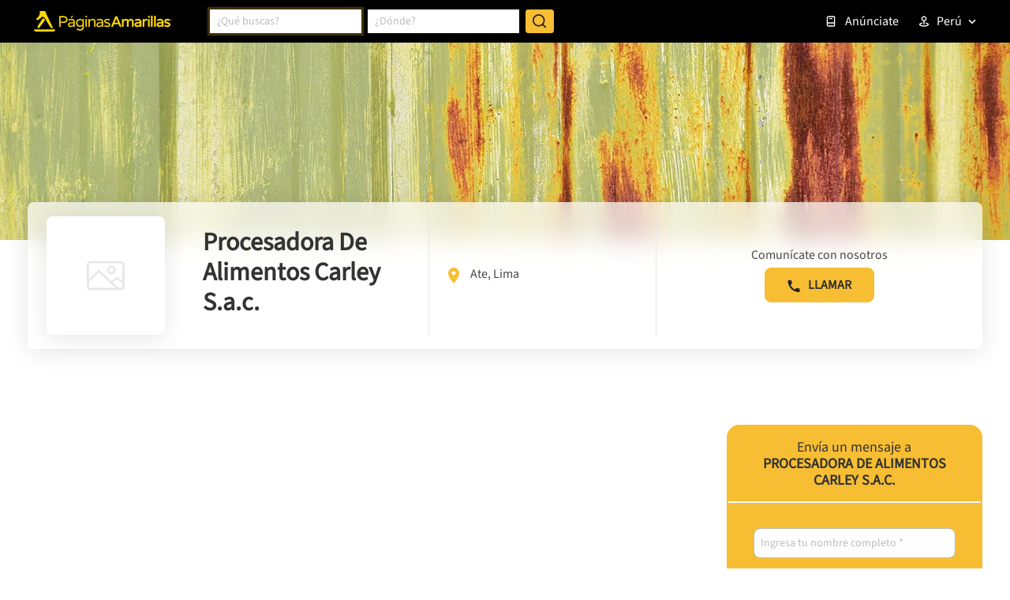

--- FILE ---
content_type: text/html; charset=utf-8
request_url: https://www.google.com/recaptcha/enterprise/anchor?ar=1&k=6LdlnwYqAAAAAG4xvwbFMR247f4IvCPWll5Do8Hh&co=aHR0cHM6Ly93d3cucGFnaW5hc2FtYXJpbGxhcy5jb20ucGU6NDQz&hl=en&v=N67nZn4AqZkNcbeMu4prBgzg&size=invisible&anchor-ms=20000&execute-ms=30000&cb=ny405ghp1ltj
body_size: 48895
content:
<!DOCTYPE HTML><html dir="ltr" lang="en"><head><meta http-equiv="Content-Type" content="text/html; charset=UTF-8">
<meta http-equiv="X-UA-Compatible" content="IE=edge">
<title>reCAPTCHA</title>
<style type="text/css">
/* cyrillic-ext */
@font-face {
  font-family: 'Roboto';
  font-style: normal;
  font-weight: 400;
  font-stretch: 100%;
  src: url(//fonts.gstatic.com/s/roboto/v48/KFO7CnqEu92Fr1ME7kSn66aGLdTylUAMa3GUBHMdazTgWw.woff2) format('woff2');
  unicode-range: U+0460-052F, U+1C80-1C8A, U+20B4, U+2DE0-2DFF, U+A640-A69F, U+FE2E-FE2F;
}
/* cyrillic */
@font-face {
  font-family: 'Roboto';
  font-style: normal;
  font-weight: 400;
  font-stretch: 100%;
  src: url(//fonts.gstatic.com/s/roboto/v48/KFO7CnqEu92Fr1ME7kSn66aGLdTylUAMa3iUBHMdazTgWw.woff2) format('woff2');
  unicode-range: U+0301, U+0400-045F, U+0490-0491, U+04B0-04B1, U+2116;
}
/* greek-ext */
@font-face {
  font-family: 'Roboto';
  font-style: normal;
  font-weight: 400;
  font-stretch: 100%;
  src: url(//fonts.gstatic.com/s/roboto/v48/KFO7CnqEu92Fr1ME7kSn66aGLdTylUAMa3CUBHMdazTgWw.woff2) format('woff2');
  unicode-range: U+1F00-1FFF;
}
/* greek */
@font-face {
  font-family: 'Roboto';
  font-style: normal;
  font-weight: 400;
  font-stretch: 100%;
  src: url(//fonts.gstatic.com/s/roboto/v48/KFO7CnqEu92Fr1ME7kSn66aGLdTylUAMa3-UBHMdazTgWw.woff2) format('woff2');
  unicode-range: U+0370-0377, U+037A-037F, U+0384-038A, U+038C, U+038E-03A1, U+03A3-03FF;
}
/* math */
@font-face {
  font-family: 'Roboto';
  font-style: normal;
  font-weight: 400;
  font-stretch: 100%;
  src: url(//fonts.gstatic.com/s/roboto/v48/KFO7CnqEu92Fr1ME7kSn66aGLdTylUAMawCUBHMdazTgWw.woff2) format('woff2');
  unicode-range: U+0302-0303, U+0305, U+0307-0308, U+0310, U+0312, U+0315, U+031A, U+0326-0327, U+032C, U+032F-0330, U+0332-0333, U+0338, U+033A, U+0346, U+034D, U+0391-03A1, U+03A3-03A9, U+03B1-03C9, U+03D1, U+03D5-03D6, U+03F0-03F1, U+03F4-03F5, U+2016-2017, U+2034-2038, U+203C, U+2040, U+2043, U+2047, U+2050, U+2057, U+205F, U+2070-2071, U+2074-208E, U+2090-209C, U+20D0-20DC, U+20E1, U+20E5-20EF, U+2100-2112, U+2114-2115, U+2117-2121, U+2123-214F, U+2190, U+2192, U+2194-21AE, U+21B0-21E5, U+21F1-21F2, U+21F4-2211, U+2213-2214, U+2216-22FF, U+2308-230B, U+2310, U+2319, U+231C-2321, U+2336-237A, U+237C, U+2395, U+239B-23B7, U+23D0, U+23DC-23E1, U+2474-2475, U+25AF, U+25B3, U+25B7, U+25BD, U+25C1, U+25CA, U+25CC, U+25FB, U+266D-266F, U+27C0-27FF, U+2900-2AFF, U+2B0E-2B11, U+2B30-2B4C, U+2BFE, U+3030, U+FF5B, U+FF5D, U+1D400-1D7FF, U+1EE00-1EEFF;
}
/* symbols */
@font-face {
  font-family: 'Roboto';
  font-style: normal;
  font-weight: 400;
  font-stretch: 100%;
  src: url(//fonts.gstatic.com/s/roboto/v48/KFO7CnqEu92Fr1ME7kSn66aGLdTylUAMaxKUBHMdazTgWw.woff2) format('woff2');
  unicode-range: U+0001-000C, U+000E-001F, U+007F-009F, U+20DD-20E0, U+20E2-20E4, U+2150-218F, U+2190, U+2192, U+2194-2199, U+21AF, U+21E6-21F0, U+21F3, U+2218-2219, U+2299, U+22C4-22C6, U+2300-243F, U+2440-244A, U+2460-24FF, U+25A0-27BF, U+2800-28FF, U+2921-2922, U+2981, U+29BF, U+29EB, U+2B00-2BFF, U+4DC0-4DFF, U+FFF9-FFFB, U+10140-1018E, U+10190-1019C, U+101A0, U+101D0-101FD, U+102E0-102FB, U+10E60-10E7E, U+1D2C0-1D2D3, U+1D2E0-1D37F, U+1F000-1F0FF, U+1F100-1F1AD, U+1F1E6-1F1FF, U+1F30D-1F30F, U+1F315, U+1F31C, U+1F31E, U+1F320-1F32C, U+1F336, U+1F378, U+1F37D, U+1F382, U+1F393-1F39F, U+1F3A7-1F3A8, U+1F3AC-1F3AF, U+1F3C2, U+1F3C4-1F3C6, U+1F3CA-1F3CE, U+1F3D4-1F3E0, U+1F3ED, U+1F3F1-1F3F3, U+1F3F5-1F3F7, U+1F408, U+1F415, U+1F41F, U+1F426, U+1F43F, U+1F441-1F442, U+1F444, U+1F446-1F449, U+1F44C-1F44E, U+1F453, U+1F46A, U+1F47D, U+1F4A3, U+1F4B0, U+1F4B3, U+1F4B9, U+1F4BB, U+1F4BF, U+1F4C8-1F4CB, U+1F4D6, U+1F4DA, U+1F4DF, U+1F4E3-1F4E6, U+1F4EA-1F4ED, U+1F4F7, U+1F4F9-1F4FB, U+1F4FD-1F4FE, U+1F503, U+1F507-1F50B, U+1F50D, U+1F512-1F513, U+1F53E-1F54A, U+1F54F-1F5FA, U+1F610, U+1F650-1F67F, U+1F687, U+1F68D, U+1F691, U+1F694, U+1F698, U+1F6AD, U+1F6B2, U+1F6B9-1F6BA, U+1F6BC, U+1F6C6-1F6CF, U+1F6D3-1F6D7, U+1F6E0-1F6EA, U+1F6F0-1F6F3, U+1F6F7-1F6FC, U+1F700-1F7FF, U+1F800-1F80B, U+1F810-1F847, U+1F850-1F859, U+1F860-1F887, U+1F890-1F8AD, U+1F8B0-1F8BB, U+1F8C0-1F8C1, U+1F900-1F90B, U+1F93B, U+1F946, U+1F984, U+1F996, U+1F9E9, U+1FA00-1FA6F, U+1FA70-1FA7C, U+1FA80-1FA89, U+1FA8F-1FAC6, U+1FACE-1FADC, U+1FADF-1FAE9, U+1FAF0-1FAF8, U+1FB00-1FBFF;
}
/* vietnamese */
@font-face {
  font-family: 'Roboto';
  font-style: normal;
  font-weight: 400;
  font-stretch: 100%;
  src: url(//fonts.gstatic.com/s/roboto/v48/KFO7CnqEu92Fr1ME7kSn66aGLdTylUAMa3OUBHMdazTgWw.woff2) format('woff2');
  unicode-range: U+0102-0103, U+0110-0111, U+0128-0129, U+0168-0169, U+01A0-01A1, U+01AF-01B0, U+0300-0301, U+0303-0304, U+0308-0309, U+0323, U+0329, U+1EA0-1EF9, U+20AB;
}
/* latin-ext */
@font-face {
  font-family: 'Roboto';
  font-style: normal;
  font-weight: 400;
  font-stretch: 100%;
  src: url(//fonts.gstatic.com/s/roboto/v48/KFO7CnqEu92Fr1ME7kSn66aGLdTylUAMa3KUBHMdazTgWw.woff2) format('woff2');
  unicode-range: U+0100-02BA, U+02BD-02C5, U+02C7-02CC, U+02CE-02D7, U+02DD-02FF, U+0304, U+0308, U+0329, U+1D00-1DBF, U+1E00-1E9F, U+1EF2-1EFF, U+2020, U+20A0-20AB, U+20AD-20C0, U+2113, U+2C60-2C7F, U+A720-A7FF;
}
/* latin */
@font-face {
  font-family: 'Roboto';
  font-style: normal;
  font-weight: 400;
  font-stretch: 100%;
  src: url(//fonts.gstatic.com/s/roboto/v48/KFO7CnqEu92Fr1ME7kSn66aGLdTylUAMa3yUBHMdazQ.woff2) format('woff2');
  unicode-range: U+0000-00FF, U+0131, U+0152-0153, U+02BB-02BC, U+02C6, U+02DA, U+02DC, U+0304, U+0308, U+0329, U+2000-206F, U+20AC, U+2122, U+2191, U+2193, U+2212, U+2215, U+FEFF, U+FFFD;
}
/* cyrillic-ext */
@font-face {
  font-family: 'Roboto';
  font-style: normal;
  font-weight: 500;
  font-stretch: 100%;
  src: url(//fonts.gstatic.com/s/roboto/v48/KFO7CnqEu92Fr1ME7kSn66aGLdTylUAMa3GUBHMdazTgWw.woff2) format('woff2');
  unicode-range: U+0460-052F, U+1C80-1C8A, U+20B4, U+2DE0-2DFF, U+A640-A69F, U+FE2E-FE2F;
}
/* cyrillic */
@font-face {
  font-family: 'Roboto';
  font-style: normal;
  font-weight: 500;
  font-stretch: 100%;
  src: url(//fonts.gstatic.com/s/roboto/v48/KFO7CnqEu92Fr1ME7kSn66aGLdTylUAMa3iUBHMdazTgWw.woff2) format('woff2');
  unicode-range: U+0301, U+0400-045F, U+0490-0491, U+04B0-04B1, U+2116;
}
/* greek-ext */
@font-face {
  font-family: 'Roboto';
  font-style: normal;
  font-weight: 500;
  font-stretch: 100%;
  src: url(//fonts.gstatic.com/s/roboto/v48/KFO7CnqEu92Fr1ME7kSn66aGLdTylUAMa3CUBHMdazTgWw.woff2) format('woff2');
  unicode-range: U+1F00-1FFF;
}
/* greek */
@font-face {
  font-family: 'Roboto';
  font-style: normal;
  font-weight: 500;
  font-stretch: 100%;
  src: url(//fonts.gstatic.com/s/roboto/v48/KFO7CnqEu92Fr1ME7kSn66aGLdTylUAMa3-UBHMdazTgWw.woff2) format('woff2');
  unicode-range: U+0370-0377, U+037A-037F, U+0384-038A, U+038C, U+038E-03A1, U+03A3-03FF;
}
/* math */
@font-face {
  font-family: 'Roboto';
  font-style: normal;
  font-weight: 500;
  font-stretch: 100%;
  src: url(//fonts.gstatic.com/s/roboto/v48/KFO7CnqEu92Fr1ME7kSn66aGLdTylUAMawCUBHMdazTgWw.woff2) format('woff2');
  unicode-range: U+0302-0303, U+0305, U+0307-0308, U+0310, U+0312, U+0315, U+031A, U+0326-0327, U+032C, U+032F-0330, U+0332-0333, U+0338, U+033A, U+0346, U+034D, U+0391-03A1, U+03A3-03A9, U+03B1-03C9, U+03D1, U+03D5-03D6, U+03F0-03F1, U+03F4-03F5, U+2016-2017, U+2034-2038, U+203C, U+2040, U+2043, U+2047, U+2050, U+2057, U+205F, U+2070-2071, U+2074-208E, U+2090-209C, U+20D0-20DC, U+20E1, U+20E5-20EF, U+2100-2112, U+2114-2115, U+2117-2121, U+2123-214F, U+2190, U+2192, U+2194-21AE, U+21B0-21E5, U+21F1-21F2, U+21F4-2211, U+2213-2214, U+2216-22FF, U+2308-230B, U+2310, U+2319, U+231C-2321, U+2336-237A, U+237C, U+2395, U+239B-23B7, U+23D0, U+23DC-23E1, U+2474-2475, U+25AF, U+25B3, U+25B7, U+25BD, U+25C1, U+25CA, U+25CC, U+25FB, U+266D-266F, U+27C0-27FF, U+2900-2AFF, U+2B0E-2B11, U+2B30-2B4C, U+2BFE, U+3030, U+FF5B, U+FF5D, U+1D400-1D7FF, U+1EE00-1EEFF;
}
/* symbols */
@font-face {
  font-family: 'Roboto';
  font-style: normal;
  font-weight: 500;
  font-stretch: 100%;
  src: url(//fonts.gstatic.com/s/roboto/v48/KFO7CnqEu92Fr1ME7kSn66aGLdTylUAMaxKUBHMdazTgWw.woff2) format('woff2');
  unicode-range: U+0001-000C, U+000E-001F, U+007F-009F, U+20DD-20E0, U+20E2-20E4, U+2150-218F, U+2190, U+2192, U+2194-2199, U+21AF, U+21E6-21F0, U+21F3, U+2218-2219, U+2299, U+22C4-22C6, U+2300-243F, U+2440-244A, U+2460-24FF, U+25A0-27BF, U+2800-28FF, U+2921-2922, U+2981, U+29BF, U+29EB, U+2B00-2BFF, U+4DC0-4DFF, U+FFF9-FFFB, U+10140-1018E, U+10190-1019C, U+101A0, U+101D0-101FD, U+102E0-102FB, U+10E60-10E7E, U+1D2C0-1D2D3, U+1D2E0-1D37F, U+1F000-1F0FF, U+1F100-1F1AD, U+1F1E6-1F1FF, U+1F30D-1F30F, U+1F315, U+1F31C, U+1F31E, U+1F320-1F32C, U+1F336, U+1F378, U+1F37D, U+1F382, U+1F393-1F39F, U+1F3A7-1F3A8, U+1F3AC-1F3AF, U+1F3C2, U+1F3C4-1F3C6, U+1F3CA-1F3CE, U+1F3D4-1F3E0, U+1F3ED, U+1F3F1-1F3F3, U+1F3F5-1F3F7, U+1F408, U+1F415, U+1F41F, U+1F426, U+1F43F, U+1F441-1F442, U+1F444, U+1F446-1F449, U+1F44C-1F44E, U+1F453, U+1F46A, U+1F47D, U+1F4A3, U+1F4B0, U+1F4B3, U+1F4B9, U+1F4BB, U+1F4BF, U+1F4C8-1F4CB, U+1F4D6, U+1F4DA, U+1F4DF, U+1F4E3-1F4E6, U+1F4EA-1F4ED, U+1F4F7, U+1F4F9-1F4FB, U+1F4FD-1F4FE, U+1F503, U+1F507-1F50B, U+1F50D, U+1F512-1F513, U+1F53E-1F54A, U+1F54F-1F5FA, U+1F610, U+1F650-1F67F, U+1F687, U+1F68D, U+1F691, U+1F694, U+1F698, U+1F6AD, U+1F6B2, U+1F6B9-1F6BA, U+1F6BC, U+1F6C6-1F6CF, U+1F6D3-1F6D7, U+1F6E0-1F6EA, U+1F6F0-1F6F3, U+1F6F7-1F6FC, U+1F700-1F7FF, U+1F800-1F80B, U+1F810-1F847, U+1F850-1F859, U+1F860-1F887, U+1F890-1F8AD, U+1F8B0-1F8BB, U+1F8C0-1F8C1, U+1F900-1F90B, U+1F93B, U+1F946, U+1F984, U+1F996, U+1F9E9, U+1FA00-1FA6F, U+1FA70-1FA7C, U+1FA80-1FA89, U+1FA8F-1FAC6, U+1FACE-1FADC, U+1FADF-1FAE9, U+1FAF0-1FAF8, U+1FB00-1FBFF;
}
/* vietnamese */
@font-face {
  font-family: 'Roboto';
  font-style: normal;
  font-weight: 500;
  font-stretch: 100%;
  src: url(//fonts.gstatic.com/s/roboto/v48/KFO7CnqEu92Fr1ME7kSn66aGLdTylUAMa3OUBHMdazTgWw.woff2) format('woff2');
  unicode-range: U+0102-0103, U+0110-0111, U+0128-0129, U+0168-0169, U+01A0-01A1, U+01AF-01B0, U+0300-0301, U+0303-0304, U+0308-0309, U+0323, U+0329, U+1EA0-1EF9, U+20AB;
}
/* latin-ext */
@font-face {
  font-family: 'Roboto';
  font-style: normal;
  font-weight: 500;
  font-stretch: 100%;
  src: url(//fonts.gstatic.com/s/roboto/v48/KFO7CnqEu92Fr1ME7kSn66aGLdTylUAMa3KUBHMdazTgWw.woff2) format('woff2');
  unicode-range: U+0100-02BA, U+02BD-02C5, U+02C7-02CC, U+02CE-02D7, U+02DD-02FF, U+0304, U+0308, U+0329, U+1D00-1DBF, U+1E00-1E9F, U+1EF2-1EFF, U+2020, U+20A0-20AB, U+20AD-20C0, U+2113, U+2C60-2C7F, U+A720-A7FF;
}
/* latin */
@font-face {
  font-family: 'Roboto';
  font-style: normal;
  font-weight: 500;
  font-stretch: 100%;
  src: url(//fonts.gstatic.com/s/roboto/v48/KFO7CnqEu92Fr1ME7kSn66aGLdTylUAMa3yUBHMdazQ.woff2) format('woff2');
  unicode-range: U+0000-00FF, U+0131, U+0152-0153, U+02BB-02BC, U+02C6, U+02DA, U+02DC, U+0304, U+0308, U+0329, U+2000-206F, U+20AC, U+2122, U+2191, U+2193, U+2212, U+2215, U+FEFF, U+FFFD;
}
/* cyrillic-ext */
@font-face {
  font-family: 'Roboto';
  font-style: normal;
  font-weight: 900;
  font-stretch: 100%;
  src: url(//fonts.gstatic.com/s/roboto/v48/KFO7CnqEu92Fr1ME7kSn66aGLdTylUAMa3GUBHMdazTgWw.woff2) format('woff2');
  unicode-range: U+0460-052F, U+1C80-1C8A, U+20B4, U+2DE0-2DFF, U+A640-A69F, U+FE2E-FE2F;
}
/* cyrillic */
@font-face {
  font-family: 'Roboto';
  font-style: normal;
  font-weight: 900;
  font-stretch: 100%;
  src: url(//fonts.gstatic.com/s/roboto/v48/KFO7CnqEu92Fr1ME7kSn66aGLdTylUAMa3iUBHMdazTgWw.woff2) format('woff2');
  unicode-range: U+0301, U+0400-045F, U+0490-0491, U+04B0-04B1, U+2116;
}
/* greek-ext */
@font-face {
  font-family: 'Roboto';
  font-style: normal;
  font-weight: 900;
  font-stretch: 100%;
  src: url(//fonts.gstatic.com/s/roboto/v48/KFO7CnqEu92Fr1ME7kSn66aGLdTylUAMa3CUBHMdazTgWw.woff2) format('woff2');
  unicode-range: U+1F00-1FFF;
}
/* greek */
@font-face {
  font-family: 'Roboto';
  font-style: normal;
  font-weight: 900;
  font-stretch: 100%;
  src: url(//fonts.gstatic.com/s/roboto/v48/KFO7CnqEu92Fr1ME7kSn66aGLdTylUAMa3-UBHMdazTgWw.woff2) format('woff2');
  unicode-range: U+0370-0377, U+037A-037F, U+0384-038A, U+038C, U+038E-03A1, U+03A3-03FF;
}
/* math */
@font-face {
  font-family: 'Roboto';
  font-style: normal;
  font-weight: 900;
  font-stretch: 100%;
  src: url(//fonts.gstatic.com/s/roboto/v48/KFO7CnqEu92Fr1ME7kSn66aGLdTylUAMawCUBHMdazTgWw.woff2) format('woff2');
  unicode-range: U+0302-0303, U+0305, U+0307-0308, U+0310, U+0312, U+0315, U+031A, U+0326-0327, U+032C, U+032F-0330, U+0332-0333, U+0338, U+033A, U+0346, U+034D, U+0391-03A1, U+03A3-03A9, U+03B1-03C9, U+03D1, U+03D5-03D6, U+03F0-03F1, U+03F4-03F5, U+2016-2017, U+2034-2038, U+203C, U+2040, U+2043, U+2047, U+2050, U+2057, U+205F, U+2070-2071, U+2074-208E, U+2090-209C, U+20D0-20DC, U+20E1, U+20E5-20EF, U+2100-2112, U+2114-2115, U+2117-2121, U+2123-214F, U+2190, U+2192, U+2194-21AE, U+21B0-21E5, U+21F1-21F2, U+21F4-2211, U+2213-2214, U+2216-22FF, U+2308-230B, U+2310, U+2319, U+231C-2321, U+2336-237A, U+237C, U+2395, U+239B-23B7, U+23D0, U+23DC-23E1, U+2474-2475, U+25AF, U+25B3, U+25B7, U+25BD, U+25C1, U+25CA, U+25CC, U+25FB, U+266D-266F, U+27C0-27FF, U+2900-2AFF, U+2B0E-2B11, U+2B30-2B4C, U+2BFE, U+3030, U+FF5B, U+FF5D, U+1D400-1D7FF, U+1EE00-1EEFF;
}
/* symbols */
@font-face {
  font-family: 'Roboto';
  font-style: normal;
  font-weight: 900;
  font-stretch: 100%;
  src: url(//fonts.gstatic.com/s/roboto/v48/KFO7CnqEu92Fr1ME7kSn66aGLdTylUAMaxKUBHMdazTgWw.woff2) format('woff2');
  unicode-range: U+0001-000C, U+000E-001F, U+007F-009F, U+20DD-20E0, U+20E2-20E4, U+2150-218F, U+2190, U+2192, U+2194-2199, U+21AF, U+21E6-21F0, U+21F3, U+2218-2219, U+2299, U+22C4-22C6, U+2300-243F, U+2440-244A, U+2460-24FF, U+25A0-27BF, U+2800-28FF, U+2921-2922, U+2981, U+29BF, U+29EB, U+2B00-2BFF, U+4DC0-4DFF, U+FFF9-FFFB, U+10140-1018E, U+10190-1019C, U+101A0, U+101D0-101FD, U+102E0-102FB, U+10E60-10E7E, U+1D2C0-1D2D3, U+1D2E0-1D37F, U+1F000-1F0FF, U+1F100-1F1AD, U+1F1E6-1F1FF, U+1F30D-1F30F, U+1F315, U+1F31C, U+1F31E, U+1F320-1F32C, U+1F336, U+1F378, U+1F37D, U+1F382, U+1F393-1F39F, U+1F3A7-1F3A8, U+1F3AC-1F3AF, U+1F3C2, U+1F3C4-1F3C6, U+1F3CA-1F3CE, U+1F3D4-1F3E0, U+1F3ED, U+1F3F1-1F3F3, U+1F3F5-1F3F7, U+1F408, U+1F415, U+1F41F, U+1F426, U+1F43F, U+1F441-1F442, U+1F444, U+1F446-1F449, U+1F44C-1F44E, U+1F453, U+1F46A, U+1F47D, U+1F4A3, U+1F4B0, U+1F4B3, U+1F4B9, U+1F4BB, U+1F4BF, U+1F4C8-1F4CB, U+1F4D6, U+1F4DA, U+1F4DF, U+1F4E3-1F4E6, U+1F4EA-1F4ED, U+1F4F7, U+1F4F9-1F4FB, U+1F4FD-1F4FE, U+1F503, U+1F507-1F50B, U+1F50D, U+1F512-1F513, U+1F53E-1F54A, U+1F54F-1F5FA, U+1F610, U+1F650-1F67F, U+1F687, U+1F68D, U+1F691, U+1F694, U+1F698, U+1F6AD, U+1F6B2, U+1F6B9-1F6BA, U+1F6BC, U+1F6C6-1F6CF, U+1F6D3-1F6D7, U+1F6E0-1F6EA, U+1F6F0-1F6F3, U+1F6F7-1F6FC, U+1F700-1F7FF, U+1F800-1F80B, U+1F810-1F847, U+1F850-1F859, U+1F860-1F887, U+1F890-1F8AD, U+1F8B0-1F8BB, U+1F8C0-1F8C1, U+1F900-1F90B, U+1F93B, U+1F946, U+1F984, U+1F996, U+1F9E9, U+1FA00-1FA6F, U+1FA70-1FA7C, U+1FA80-1FA89, U+1FA8F-1FAC6, U+1FACE-1FADC, U+1FADF-1FAE9, U+1FAF0-1FAF8, U+1FB00-1FBFF;
}
/* vietnamese */
@font-face {
  font-family: 'Roboto';
  font-style: normal;
  font-weight: 900;
  font-stretch: 100%;
  src: url(//fonts.gstatic.com/s/roboto/v48/KFO7CnqEu92Fr1ME7kSn66aGLdTylUAMa3OUBHMdazTgWw.woff2) format('woff2');
  unicode-range: U+0102-0103, U+0110-0111, U+0128-0129, U+0168-0169, U+01A0-01A1, U+01AF-01B0, U+0300-0301, U+0303-0304, U+0308-0309, U+0323, U+0329, U+1EA0-1EF9, U+20AB;
}
/* latin-ext */
@font-face {
  font-family: 'Roboto';
  font-style: normal;
  font-weight: 900;
  font-stretch: 100%;
  src: url(//fonts.gstatic.com/s/roboto/v48/KFO7CnqEu92Fr1ME7kSn66aGLdTylUAMa3KUBHMdazTgWw.woff2) format('woff2');
  unicode-range: U+0100-02BA, U+02BD-02C5, U+02C7-02CC, U+02CE-02D7, U+02DD-02FF, U+0304, U+0308, U+0329, U+1D00-1DBF, U+1E00-1E9F, U+1EF2-1EFF, U+2020, U+20A0-20AB, U+20AD-20C0, U+2113, U+2C60-2C7F, U+A720-A7FF;
}
/* latin */
@font-face {
  font-family: 'Roboto';
  font-style: normal;
  font-weight: 900;
  font-stretch: 100%;
  src: url(//fonts.gstatic.com/s/roboto/v48/KFO7CnqEu92Fr1ME7kSn66aGLdTylUAMa3yUBHMdazQ.woff2) format('woff2');
  unicode-range: U+0000-00FF, U+0131, U+0152-0153, U+02BB-02BC, U+02C6, U+02DA, U+02DC, U+0304, U+0308, U+0329, U+2000-206F, U+20AC, U+2122, U+2191, U+2193, U+2212, U+2215, U+FEFF, U+FFFD;
}

</style>
<link rel="stylesheet" type="text/css" href="https://www.gstatic.com/recaptcha/releases/N67nZn4AqZkNcbeMu4prBgzg/styles__ltr.css">
<script nonce="YIfUku_ZGfpsGrZHuNcfCQ" type="text/javascript">window['__recaptcha_api'] = 'https://www.google.com/recaptcha/enterprise/';</script>
<script type="text/javascript" src="https://www.gstatic.com/recaptcha/releases/N67nZn4AqZkNcbeMu4prBgzg/recaptcha__en.js" nonce="YIfUku_ZGfpsGrZHuNcfCQ">
      
    </script></head>
<body><div id="rc-anchor-alert" class="rc-anchor-alert"></div>
<input type="hidden" id="recaptcha-token" value="[base64]">
<script type="text/javascript" nonce="YIfUku_ZGfpsGrZHuNcfCQ">
      recaptcha.anchor.Main.init("[\x22ainput\x22,[\x22bgdata\x22,\x22\x22,\[base64]/[base64]/[base64]/[base64]/[base64]/[base64]/KGcoTywyNTMsTy5PKSxVRyhPLEMpKTpnKE8sMjUzLEMpLE8pKSxsKSksTykpfSxieT1mdW5jdGlvbihDLE8sdSxsKXtmb3IobD0odT1SKEMpLDApO08+MDtPLS0pbD1sPDw4fFooQyk7ZyhDLHUsbCl9LFVHPWZ1bmN0aW9uKEMsTyl7Qy5pLmxlbmd0aD4xMDQ/[base64]/[base64]/[base64]/[base64]/[base64]/[base64]/[base64]\\u003d\x22,\[base64]\\u003d\x22,\x22I2BeHsOKMFHCkMKEwrTCvcO0asKzwo7DhVzDnsKWwqPDoWNmw4rCpcKfIsOeBcOYRHR8FsK3YxthNijCtEFtw6B+IRlwLMOWw5/Dj3zDn0TDmMOZFsOWaMOgwoPCpMK9wo/CjjcAw4N+w60ldUMMwrbDgMK1J0YMRMONwopmdcK3woPCkQTDhsKmJcKNaMKyWMKFScKVw69jwqJdw6wRw74KwowVaTHDvyPCk359w5Q9w54jGD/CmsKUwqbCvsOyM0DDuQvDr8KBwqjCug5bw6rDicKGNcKNSMOuwrLDtWNEwrPCuAfDj8OcwoTCncKsGsKiMiA7w4DClEBWwpgZwpdYK2JhcmPDgMOSwoBRRxZFw7/CqCnDlCDDgTISLkV8GRABwqhQw5fCusOswrnCj8K7b8OBw4cVwoU7wqERwpfDtsOZwpzDs8KVLsKZHiUlX0xET8OUw7xrw6MiwrQ0wqDCgwwwfFJ2Q8KbD8KMbkzCjMO/VH50wqnChcOXwqLCvEXDhWfCvsOFwovCtMKRw50vwp3DnsO6w4rCvidSKMKewqfDs8K/w5IOZsOpw5PCo8O0wpAtAsOZAizCoXsiwqzCn8OlPEvDrwlGw6xOejpMfFzClMOUej0Tw4dVwqc4YB55ekU/w5bDsMKMwp1bwpYpE1EfccKtGAh8D8KHwoPCgcKaVsOoccOTw67CpMKlG8O/AsKuw60FwqowwrrCrMK3w6o3wpB6w5DDucKnM8KPZMKPRzjDu8KTw7AhB1vCssOAJGPDvzbDjkbCuXwHYS/Cpy/Dk3ddH0hpR8OyesObw4J9E3XCqyZoF8KySyhEwqs9w6jDqsKoFcKuwqzCosK6w5diw6hgEcKCJ27DicOcQcOHw6DDnxnCtMO7wqMyIsObCjrCgMO/PmhyA8Oyw6rCpDjDncOUJEA8wpfDg0LCq8OYwpPDpcOrcQXDo8KzwrDCkU/CpFI4w7TDr8KnwoEWw40awo/CisK9wrbDgGPDhMKdwrrDq2x1wpFdw6Elw6TDtMKfTsK/w6s0LMOde8KqXCLCgsKMwqQqw5PClTPCuCQiVi/CugUFwqzDng01TCnCgSDCicO3WMKfwpwufBLDksKDKmYYw67Cv8O6w6HCgMKkcMOlwp9cOEjCjcONYHI8w6rCinnCi8Kjw7zDr0jDl2HClsKvVENVD8KJw6I4GFTDrcKCwqA/[base64]/[base64]/CjHs/[base64]/Dm8K6S8OKwoRTw7fCgMKkNygrBcOnwrbCr8KrQcO4bnzDuUM8c8Kiw47Ckhpjw4ouw70uSE/DgcO+YBbDhHBgcMKXw6BaZkbCl3nDhsK1w7fDqRPClsKGw7JOwoTDqFBpIFwHJ0hEw4Y4w7TDmwPCqCLDmUhgwrVABWoWGSDDmMKwEMONw6YvKQAJOh3DhsO9WgV0HVcWfcKKTcKmcHFKQS/[base64]/Cj8KtOsKQfGJ7ZsOHwowwb1fClcOiwpHCnGfDqMO4w5/CgsKxZHZwdBbCiBrClsKvDA7DsBLDsQvDuMOVw7x0wpZSw4zCtsKMwrTCq8KPX0bDmcKgw519AioKwqkNEsOAGsK6DcK9wop9wpHDl8Ovw617bcKIwp/Csz0rwp3DpcOCesKfwo4NWsO+RcKxXMOWQcOfw6TDtnjDlcKOH8KxYjHCgirDiVAGwqd2w6zDoVrCnlzCicKnTcODZz3DtcOZDMKwasO+Hi7CvsOdwpTDklhLA8ORDMKEw73DgSHDv8OxwpHDisK3YsK8w4bClsOHw6/DlDxYBMKnU8OFHBoyYMOkSGDDtmHDrsKmc8K/fMKfwojCj8KZGiLCt8KVwpDClWJmw6/CjRM3RsKHGxNkwpLDvlXCpcKtw6TDucOjw6khGMOawrzCusKuLMOmwqcgwprDhcKQwqDCrMKoDB0gwplzVFbDgEXCmFrCpxLDlBnDmcOwTjILw5DDqFzDpEUDRSbCvcOGSMOHwo/[base64]/XsO6ZVo6w5HDmS7DjMOaw4gJcFgnVljCoGXCtDdMwoDDgSXDlsKXBWHDmsKye1nDksOcIUEUwr7CvMOMw7DDp8O6Og4cZMKDwptbCnxUwoEPHMK6dMK4w65Ue8K+LgR6d8O4P8OJwoHCvsOTw6Ata8KRexjCj8O/[base64]/EW1AGsOhw5xjbcKCw5/CuMO2H8KgF8OkwprCuHIMAQgFw6tfD0DDvwfCoUhywpzCokkLKcKAw4fCisOJw4Fyw4vCoRJtTcKXDMK4w7kawq/[base64]/CsVRCwrHChUxQcU1QRcOCwrM2w5Zpw7hfJjTCsVgxwohhTVnCujDDogDDtsOPw7/CgCBAIMOmwpLDoMKHAho7Q0dxwqcXS8OUwr7CiXlWwqhnHA4qwqQPwpzCgxJfUid6wotiVMOJWcKNwoDDgMKGw6BHw6PCh1PDj8O5wpdGKsK/wrB/w6hQIXF2w74JMcKiIBnDkcOBasOQYMKUfcOANMOSaQjCv8OAN8OIw4EXFj0CwpvCkGnDkgPDp8KTAivCqzgfwqJbM8KVwos1w6hlZMKnLsOAASkxDCcaw68fw4LDrz7DjgUWwrjCqMOtPVwaWsO6w6fChx8qwpEqYsOcw7/CoMK5wrTCqVnCtXV2eWQKBMKLIMKDPcO+ScKtw7Jqw7VbwqUQe8O8wpANLsOyK2t0UcKiw4l0w5HDhi8OF3xDw4tuw6rCiDBuw4TDucOJSDY5MMK9HHPCihPCrsKRfMK3KUDDokDDmcKPeMKSw7xSwpzCgMKYIX/[base64]/CkcOpYQNjWMKUHgZjGVXCoXdHFsOPw7MUcsOvSFnCtWweAAHDk8OgwpLDgMKNw7DDv0PDvsKrLBnCsMO6w77Dk8K0w556AUA5w49JOcOCwoBtw7Qpd8KWMinDpsKPw4zDnMOnwpXDnBdew6IkB8OIw5jDjQbDqcO/PMOkw6F8wp4Swpxrw5FGXWPCj3tew6twZMOQw48jGcKKasKYEilewoPCqyrCunvCuXrDr1vCmGrDnX4vZCXCgwjDsUxFV8ObwqoKwpRRwqgjwrV3w55/[base64]/CtksAw5Rbw6zChDvDigZZL8OdQGjCkMKqWRLDtAYnf8KgwpLDjMKyQsKpPjZnw6BIOsO5w6vCs8KVw5XCpMKCdhgYwpTCjC5+EcKVw6PCmR1vMy/DnsKhwoo/w6XDvnFMKMK2wpDCpxbCrm9kwoXDu8OPw5HCvcOnw4NTeMO1Ug4OT8OvTEtXGDZRw6/[base64]/[base64]/w6wCwrHDjsOTw7w4wqTCtsOcwqbCpTnCoklIRsOgwpsPAmvCgsK3w7TChMOMwoLDmE3CssKbw53Dp1bDqsK2w6HCicK+w61oHwZJKMOmwrccwotJcMOpGS4Hd8KwI0bDgMKtM8Khw4bChQ/[base64]/DujczwpHDvyNqw77Du8OSwotCwrPCikHCrUvCncKhYcKWMcO6w5Q5wrJew7bCqsKif04wLTPCk8OcwoRfw5bDsB0yw7smK8Kbwr3Dj8KLHsKnwrPDlsKhw4oZwox6IVlywowbfC7CilfDlcOuF0/DkxbDrAVgCMOzwqrDnmcqwovDlsKcPVZtw5fDn8OdZcKtBjDDiSXCuRMqwqtfZhXCr8ONw5M1Xl/DtFjDnMO/MmXDvcKGVSg0MsOtEhVmwrnDkcORQWArw5d/SActw5opGCrChcOQw6IqA8KYw6vCh8OkUxHCtMOFwrDDpDPDg8Kkw4Vkw51JA2/Ck8K1OcOwfSnCicKzFXrCmMOfw4RuSDoJw68BDU0qb8Oow6Uiwp/Co8KZwqZEbTfDnHs+wqsMw5IDw48ew7gEw4XCo8Oqw7RdeMKQPz3DmcKQwrhqw53DomnDv8O7w6UObG9Qw6PCi8Kvw7phDW1LwqjClyTCtcOvUsOZw7/CqV0IwpBKwqFAwr3CvsKiwqZ5eVzClynDphHDhsKrEMKww5gjw53Cu8KIPyfClz7CmzLCk3TDuMOGRcOnMMKRS1TDrMKow4rCncOkccKkw73DvcOCUMKPGsKyJsOMw4NGScOFBcOvw6/[base64]/w6vCmgbCncOjZcK/wqoowrnDhlovUVZkPcOlLz4iScO4DMKQTznCqBHDrMKEPBpswokLw71Aw6fDlsOIUGMaRMKVw63CojTDuz/CjMK9woDCl2hQTjQCw655wpTCnXrDn0zCgRtXwrLCiWHDmXDCuyXDi8Oiw6Elw4waI3nDmcKlwqISw609MsKCw7/Du8OKwpfCoDR0wqjClMK+DMO3wpvDv8OQw75qw6rCucKfwrs+wrPCjsORw4Vew7zDq3INwqLCuMK1w4pCwoEpw6UAcMOvUS3CjSzDk8KFw5sAwpHCuMKqcxjCmcKUwo/CvnVuDsKCw7FTwrjCr8KnccK5EjHCgzTCvQ7DiWoNMMKiQCfCgcKEwqRowoA4bsKOwq7CpyzCrMOCMknCn1k+FMKXdMKENSbDhULCuSHDvwRMUsK7w6PDtGdKT2lTWENCTG01wpZDGx/CgknDmcKnwrfCsDwccXLDrhxmAl3ClcOdw4QMZsKpTVo6wrIQcFw7w6fCi8OEwqbCizoMw4ZWRDxIwq5/w6nCvhBowo9iPcKowqPCu8OLw6EhwqgXD8OFwqTDn8KYPMOZwqbDkWDCgCDCjsOGwp3DqRs1FgZFw5zDtQPDtcOXPi3DtQ51w5TDhwvCoylIw6pUwpnDn8O/w4RtwqbCsynDnsO2wrwxFzBswqwQeMOLw5fChGXDmUPCuh7Ct8Orw5x6wozCgcK+wr/[base64]/DgsKaw5rDvwRDI8KFTxA8w4Z8w5vDrQHCtcKow5YVw57DlsOoecKhTcKiRsKxccOuwo0ScsOCEFobe8Kdw7LCncO9wqDCgcKjw53Cg8OuFkZ5AhHCisOrHzdiXCcXbRx3w4/[base64]/CkHcMZzjCvmbDtHTDkMKxw7vDq8OJwrdRw6MjdUfDsiPCnn/[base64]/CvMKTw78Pw7jDhFZKA8OAw787w6jDixLDjSrDk8Osw6vDmAbCmsO+wpbDvG7DksK5wojCoMKMwoXDmXYAfcOow68qw7zDo8OCVi/CgsOcSVjDnhzDhwICwoXDqVrDkErDrsKMMnjCkcKVw7FVZcK0NTo2JQbDrwwuw7lDV0TDm2jCu8Ogw40Bw4Edw6NmQ8OtwqxEb8KFwrR6KTAjwqLCjcOCNMOtMmcEwoJiA8K/[base64]/CkUfCvgfCtsO9woAjE8KSw5nDqSo+YirCo3DDvMKJw5fDgB4hw6/[base64]/AcO7JDDCjMOhwrjCnsOhbktOw7bDkjwRKFzCg0fDqncKw6jDhHTCvlMLLCLCnAM5w4LDmMOewoDDijwiwonCqMOQw5/DqRABf8Owwr1tw4IxKMOvEVvCosOLNcOgEH7CvcOWwp4IwrVZBsOYwqLDlj4CwpbCssOTcTrDtCoTwpgVw7PDm8Obw4Auwo/CkUNXw6g5w4IwZ3LCksODEMOiIMOpBMKofMKQAl9mYBxBECjDv8Okw4PCqEBUwr1rwoTDgcOHfsKVw5LCrzcxw6RwXVvDrz/[base64]/CgsO/[base64]/Ci0/DmXvDn1ZxYsOGXMOfwoh4woPDiArDvcOvW8ONw51daDYmw7kDwrIlX8O0w4I0ZFs0w7XDgnESU8Oaa2LCryFfwqwRTy/DhMOxUcOxw7vCgnEew5fCrcOPeAzDng8Kw7wZPsKVWsOUR1FqB8KEw4HDvMORHlxreE40wojCtHXDr2HDoMOkRXEpRcKuJcOvwqhpB8OGw4jClAHDuA7CgjDCqE50w59tKHN4w7jCpsKZNRjDrcOAw5XCpkhdwq0/[base64]/[base64]/[base64]/[base64]/[base64]/ChMOQw7x5agxFG8KoDy/DiCfCplM9wqnDrcOuwovDpDzDn3dsfBpMXsK2wrUlLsOKw6Bcwr8NG8Kew5XDpsO5w5Ivw5/[base64]/CqsObw5nDjsKZw4ZAExnDjsK/worDqhpzOMOSwp7CtAB4wpVOK2pwwqgILk7Drl1owqkXKE4gwpvCg19uwq1JNMOsKBLDmCDCrMO1w73Ci8KaT8K+w4gcwoHClcOIw6taBcKvwrjChsKhRsOscwTCjcOQAR/ChEBpHMOQw4TCg8OIFMKEa8KCw43CoWfDoUnCtDzCmV3DgcOnOmkIw4taw4fDmsKQHS/DulPCmwkUw4fCjcONK8OCwqBHw59Tw5TDhsOhCMOgVVnCksK8wo3DkhHDvETDj8KAw6s/KMOuQ30fasKEaMOdFsK/bnseP8OrwoYUKiXCr8KLc8K5w7QNwp9PcSpTwpxewozDrMOjLcKhwrU+w4nDkcKfw5/DnWose8KuwonDvQzDnsKYw6ZMwrYowqXDjsONw6rCnGtiw7ZgwotIw4/Cox/Dv0FKXFkBF8KUw74oTMO/w5TDsEPDtMOiw5wWe8O6eX7CvMO5DB4adi0Uw7VkwrdLQlLDg8OXJxDDsMOYc30mwpwwAMOOw53DlRbCuV/[base64]/[base64]/DjMOcJsKXGT7DowgoR8OUwq/Ds8Odw7VvSsOLGMOCwqbDhcOAcmoEwrXCkFXDlsOFCcOAwrDCiiLCmQpzZ8ODEw9wJsKAw50Xw6UGwqLCk8OxFgZ0w63DggPDp8K8Vh9Sw7zCvB7DnMOYwrDDlwLCmj4bJFPDmABsDcK9wofCphbDp8OINQrCjUxiC0h+VsKYZkHDvsO+w5ROwqU/wqJ4FMK7wqfDj8OdwrnDkmzCoUMjBMKFO8OrNUDCisOzRzUvdsOZTXgVNzPDhsKXwp/DrXnDnMKpw4sEw4Myw6Z9woMzRAvCjMObKMOHCMOYOcOzWcK7wrZ9w6kDfmAFX0hrw6nDq0PDnWJrwqTCo8KrNQgvACLDkcK/HAlcEcKzPTvCr8OfKAULwp16wrLCmsOfFkvCgxLDo8K3woLCucKJFzzCgFPDkUHCmcOEG0fDtkUEI0rCuTIIwpbDg8OqQiDCvwwlwpnCqcKrw67CgcKVSmBQVCI6J8Kxwp9TOMKpH0VYw6R8wpnCrhDDgcKJw5UueHxBwptzw5BDw6DDiAzDrcOxw6Y/wrwSw77Dind7OmvChAvCumhIIyA2asKCwoBBT8OSwrLCs8KyDcO4wqvCkMOFGQ93EyjDicOrw4IQZUfDiUspfxsFFsOIDyPClMK1w4keTDFCYQ3DmMKPJcKqPMKPwrTDvcO/DkrDtHPDhCtyw4jDlsOyIDvCtxtbQmjDrTk2w5QkEsOFDzjDrCzDr8KRV2xqOHLCrywtw7sefF8Owpd+wrM6a0/DrcOhwpHDjXY6SMOXN8Kma8O0VF8gFMKUKMKCwpQ8w5rCiRcXMVXDqhg/DsKkJnNiIQ97BGMnLSzClXHDi0LDtAwmwqgqw6MoXMKQJAkABMK/wqvCqcO9w73DriZ6w5RBWsOrd8OfbnbCikxHw4RQKXXDuQfCmsORw6PChld/ZxfDtQ1pR8O7wrFfABlnZmJNUT1ILSvCnnfCicKMUjDDiwrDoBrCtiPDvxHDgwnCvjXDh8OlFMKwMXPDnsO1bkoVBTJMWDvCszMTFVBOZcOZworCvMKQZcKTUsOodMOUYRgnIlRnw5fDhMOeNhk5w6HDn1zDvcO7w43CqBrCtkkbw5JfwoklLsOwwp/Dl251wrvDr2DDmMKuJsOyw7gDEcK2WAZwDsKGw4pmwrfDmzvDrsOVwpnDrcOdwqw7w6nCgk/DvMKQZ8Krw4bCr8OwwoLCsE/[base64]/Do3HDpcOXBcK5KVBDbsK1w705B3HCjw7Dvil2FMOFAMOBwpjDoTjDhMOeQT/CtQ3CgkMjI8KBwoHCvhnChhfCkV/DkUHDojrCtBpOPDvCg8KEJsO5wpzCkMOjRz8/[base64]/CtWTCv8KLwqBSTR/DocKvOkHCocKmOnR5KsKVfsO9w7UVWlrDssOaw5LDkDLDqsOfcMKZdsKPI8OkWg8LDsKFwozDn1IlwqEbHHDDlSvDqTzChMOtCyw+w6nDksKGwpbCkMO9wqcWw6k3w6Evw4V2wqw2wqbDlMKBw5FKw4V6cU/DiMO1wrdEw7B0w7dBYsOdTsKawrvCjcODw5NlJ3nDocKtw5TCq0LCiMKewrvDlMKUwp8cUMKTQ8KqRcKkbMOywqxuS8KWZlhWwp7DjEoRw71/[base64]/wpQWLmfDpjslw542woESb0s6w4/DisOVelHCtyjCpMKPcsKGFcKLJQ9uc8Kpw6bCu8Kow5FGH8KZw6thUDcBXifDjMKHwoZ6wrVxEMKXw7Y/BRcHIiHDq0p6worCvMOCw5vCmTkCw6c+TUvCtcKBfgJswrbCrMKCdTlPMnrDhMOIw4ILw5LDtMK9E3Q1woJifMOeVMKmahfDs24/w6lSw7rDicKDIMOoezI+w5XCgkFAw7HDvMO6wrjCrEUteivCrMO2w4kkIF1UMcKjPy1Pw6JfwqwpR1PDjsOxLcOhwqh/w4l3wqR/[base64]/[base64]/CgMOrwoPCmCvCscK1w516w7trw68iw60xEQ/[base64]/wqdHXMO2TcKWFMKdL0Znwr1mwrc+wqpRwp7Dm2gQwr1PQVDDnlMlwpnDicOKGTI+YX1sYjzCl8ObwrPDmG1Uw6U5TDY3ECN0wrc6CFc0GB4pAhXCmilQw7fDtHPCuMK7w47Dvn9lJm4Jwo/DgnPCmcO2w61ww6dNw6HCjsKZwpM+dCLCssKRwrcPw4BDwqXCtcK/w6TDinBJbSZ7w7NdDUEAWAvDi8OtwrROZ0JkWEcDwo3CkkjDqUDDvh7CiiXDi8KVbSlPw6XDiRxGw5XCo8OeABfDjcOMMsKTwq11YsKcw6ZNEDzDiGjDj17Dh11DwqtMwqMFesKuw7pNwrFRMBNfw6rCsRTDiHAZw5lNJh/CmsKXUAwGwpYiScOnS8OhwprDl8Kyd1l5wroewqB7EsOGw4lvKcK+w4dxdMKkwrt8TcKUwqkkA8KVKcOXXsKtG8OPUcOSIGvClMKRw6FBwrfDhmDCk03Cl8KKwrc7Q0gXDVHCucOwwqDDiV/Cg8OifMODQm86GcKPwrNVQ8O/wrklH8OQwpNsCMOXPMO0wpU4L8KwWsOZwp/CgC10w5IbDDrCvWjChMKmwrLDjXclXDjDucODwrktw5bCtMOyw7bDpWDCkxsvKUUJKcO7woldTcOAw5vCtMKmZcKEEMKjwrcSwoHDkwbClsKqckYOBQbDqcOzCMOdwqLDtsKMcS/CtTDDl39Bw4bCoMOzw5oswp3CnXnDtGDCg1FHS3wbDMKISMOVY8OBw4AzwoIsKQzDtUk2w5xxDELDhcOiwphfa8KowpMqQn9OwoB7woM6Q8OCQQnDmk0JdcKNJjQSZsKOwqcTw4fDoMKYT2rDtV/DhTbChcK6YCDCpsOYw43DhlPCuMO8wrbDgR13w7jCpsOzYipAwrRvw4BFL0zDpBhKYsO5wp4+w4zCoREyw5BrYcOJE8KgwrDCpMOCwqbDvWp/wqoVwpnCpsOMwrDDi3HDpcK7HsKEwojCgRYRI1UnTTrCt8KIw5pzw75xw7IIOsOaf8Kuwq7CvFbCsAYrw5ptOVnDtsKywptKUn5XPMOWwqU8fsKEV3VtwqMUwqE7WBDClMOfwpzCrMOOB19Cw67DvMOdwovDmxbDgjTDjHDCpcO9w4VUw6Rmw47Dvg/CsAsCwrYaZy7DkMK+JhDDosKIBBzCtMO5U8KQUU/[base64]/w7PCtlBNS8Oqw4pxXn87w6LCkV3Dq8OZw7XCocO9bsOrworCisKRwrnCgw5UwosXYcOywpolwqdbwoHCr8OmMmfDkl/CgQ8LwrgzDcKXwp7Dk8K9eMOWw4jCkMKCw7ZMEy7DvsKZwpbCt8OIZlrDpnhowojDvw4bw5XCkFTClVlGW2d9RMO1H1ZiHm7DqH/[base64]/w7DDmRjDnnt8woHCkMKmJUDCn8O0c8Oaw6Rqe8OOw6V/woxrw4DChMKdwqQwfSzDvsOjDX9Awo3DrQFuKMKQCQnDvxIlZnzCp8Kbe3bDtMKcw4BXw7LCuMK4KcOwYzzDp8OTLlBJJXsxD8OXeF8uw4piJ8KJw7/[base64]/wq/CoC9aJMKVw6HClH8twpHDuMOtMMOIw57CtsO3EFgUw57Cowcvwp/Dk8KoendLSMOfDGPCpcO0woTCjxgBYsOJFFbDksKVSyseGMO2R2Fuw5bCh2ZSw4FXMC7Dt8Kww7LCoMKewr3Dh8K+asKIw4PDq8KwdsKAwqLDtMKuwrTDv2g3OMOdwoXDmsOFw50ANDQcTMOSw4LDlkVMw6tkw6bDhmBRwpjDsFPCs8Kkw7/DnMOhwp3CiMKCZMOUPMKoW8OKw4lSwo9Ow4F6w7XDicOSw4gtXsKZQ27DoAHCkhrDrMKWwprCplLCiMKucmlcUQ/ChhzDv8OaBMK+Wl3Cu8K5BHMLU8OQdWvDsMK3MMO+w6hBYXpHw7rDr8KKwqbDvRxvwofDqcKVPsKCK8O/AgTDuGw0YSXDjlvCrQXDnw45wr5zGsOGw59DPMOjUsKrPMOSwpFmATXDk8K0w4BMOsO1wo5swpHCvTBVw7fDoStoJ35XIynCo8Kew7FXwonDqsOVw7xFw6HDimwtw4UgHcK/RcK0M8OfwqDCqMKXVynCqUlKwpQpwqxNwqgzw4RdM8Kbw5bCkTwdEcOoWWnDssKRD3bDuUM4fk7Ds3PDnEbDrMKuwoFjwrJQEQjDrh4vwqfChMKrw5BlfMKsVRHDuBjDmsO/w48+dcOPw6VDacOuwq7CnsK9w6/DvMK/wq14w4lse8OTwok3wpHCpRRhAcO1w4DCm314wprCocOxXAlYw45QwqXCs8KOw4oSZcKPwpQFwrrDg8O7JsK5RMObw74SChjCisO6w7dZJwnDr2DCoQEywp7Cr0QcwrzCn8OxG8KsDhs1woLDvMKxC1bDr8K+DU7DoWzCvxzDhiIuXMO/PcKxWsODw4Ntw7tMwrTDjcK9wrzDoxnCiMO1wosIw5bDgwDDnlNTagYsBQrCmMK8woEMK8OUwqpww78jwqwFVcK5w4/CkMOHQjBpAcOGwpQbw7TCoyReFsOLRiXCvcKiLMKhZ8KBw7FDw6QRXcKfH8K3FsKPw6vDjcK2w4XCqsO1OyvCpsK2woEYw6jDpHt6w6pUwpvDrUYAwrnDo0p2woDDv8KxFhYAR8KswrVdamXDhW/DsMK/[base64]/U8Oaw49HwqwlU8K6wrvCuMOMw7J7J8ONcRzCtRvDrsOHBg/ClhkYB8ONwoARwovCn8KJOA7CuSMnZcKTKMK5UTgyw6QPRMOTJcO5f8OUwqMvwq1xQMOcw5EJPiouwqhqVMKiwroVw7xPw7vDtl14XcKXwrMYwohMw6fCssO2w5HCq8O4SMOERx8cwrBBRcO6w7/[base64]/w7A7YiURIsOoThnDpjPCqcKpFgzCkBHDmmcGIMORwq/[base64]/ClwnDmsO/w7ZHwrPCqMO1O3deZ8OgwozDucKxYMKFw5V/w4oDwp1GK8OOw4rCgMO3w6zCssOowqsMCcO1L0rCswZTwp8ew4pKWMKADwBdIxLCrsK1DQRJMGx6wrItwqDCoyXCulR4wrAUNcOIHMOpwpxVfsODEGcAwqTCmMKyU8KhwqHDpEFVHcKOwrHCi8OwQS7Dp8ONRsOTw6bDicOrPcOWTsO0wrzDvUtRw6Q+wr/Dq2FkSsOCFDBiwq/ChwvCpcKUYMO/UsK8w5fCu8KJF8KvwoPDgsK0wq1Vc1NVwrLCnsK7w7ZgO8Ofa8KXwo9XdsKfwq9Lw7jCl8OUe8O1w5bDiMKlEFDDtQHCq8KCw63DrsO2UXNtPMOdWcOhw7Qvwos8Llw6EWtLwrzCkF3CisKneAnDpFvCgVUhSnXDowMbGMKUW8OWEDPCiW3Co8Kuw75rw6A+GB/Cq8Osw5EeA2LCmwzDrm1ABsOow4fDuRZYw7XCpcOjJxoRw7vCqsOnbXDCoWAlw5pFb8KuK8K1w7TDtGXCocKEwpTCrcKRwoZSQcKTwpbCkEtrw7fDo8O5ISHClRZoFSLCqwPDrsOaw4Q3NgLDsH/CqMKdwpkbwrDCj1fDpRkuw47CjiHCncOIP1wbGW/Cvz7DmMO9wrLCssKzcSvCuHTDhsO/dsOhw4TClERMw5cjN8KJbDlpccO9w6Ynwq/DkER9ZsKUXTVXw57Cr8KtwoXDr8O2w4DCiMKGw4gFT8KWwox1wrrCiMKJE0INw5bDm8KswqHDocKeRcKSw6c8Ikwiw6QQwqZ2CnVjwqYKXMKDw6EuKBzDuS9YSGTCo8KCw4bDjMOOwplbLW/ChQ3Dsh/[base64]/DmMKpw6NCwpTDiMOVw6E9w4BiwonDgwjCtcOsE2tIecKkEyUbN8OIwr3Cv8Obw5/CqMKjw5rCosKLUGDCqcOVwo7CpsODYHsFw6BUDgtDH8OJFsOAZ8Kxw65zw4U0RiAow6LCmg1Xwo5ww6DCtBVGwp7CosOhw7rChCwcLTlgNn3DiMKINFktwrwiDsOswp1mC8OsDcKnwrPCpy3DicKSw7zDsAYqwp/DuxbDjcKZbMO4wobCujM3w61bMMO+w4liJ0PCh3FnYsKVwo3DmMOowo/CszxWw7wfKivDoQfDqmrDm8OUTwUxw6XCjMO0w7vCuMKiwpTCisObBhLCpcKvw6LDhXxPwpXDl3jDj8OAUMK1wp/CtMKTVzLDjUPCg8O4KMKVwqHCukZ6w6fDucOaw4FtRcKrGVnDsMKYMV5Sw4jCsUVAT8KUw4JoWsKlwqVNwosUwpU5wqx7KcKSwr7Cs8OMwq3DpsK/Px3DsWXDkkfCohVLwo7CviogVMK8w5pnQ8KZMCUfLhVgKcOEwqnDqsK2w6DCtcKEWMO1UXwZE8KVYGk5wpLDm8O6w6/Cu8OVw5EJw51vKcOVwr3DvwvDon0Ww5l2w71Uw6HCn3UcA2RRwoRXw4DCt8KAd2Z/bcK8w6UDBXB1woRTw7kmJHk5wqjCpHzCrWYbUMKETTXCsMOnGlFndGHDgcOIwrnCsRITXsOIw5HChR1wMnnDpTDDi1E5wr9IKMObw7XCo8KNGwMnw5HCiwzCnQc+wrcPw5zCk0gdPSpYwofDg8KuEMKjUQnCkVrCjcO6wpDDjz1NFsK6MkLDvC/[base64]/DmcKjPcKBbx4ydcK/dcOsd2fDrxDCgcKjaxfDr8OjwoLCvz8vYcO7TMOLw6pwJMOcw63Dtwgpw53DhcOYMiPCrhTDvcORwpbCjQjCmRYRS8KLaxDDiW/DqcONw6UePsKOQzNlG8KlwrHDhB/DscKiW8OSwrbDksOcwpwBXWzCjFrDkX0Uw6RLw63Ck8KOwqfDpsK2wpLCultDTsKsJEFxVxnDvFg/w4bDs0nCgRHCjcO+wpp9w587H8KWYMOcRcO/w69rXE3Di8KIw4UIY8O2A0PCv8KUwp3Co8ONCDPDpQkAScO4w7/Co03DvEHCvjbDscKLasOEwoh+DMOOKxcwb8KUwqjDmcOCw4U0UV3Ch8Kww43Crj3Dlg3DoAQyIcOVFsO6wqTChsKVwobCsnLCq8KtScO7U13Dq8Krw5YKQWTDj0HDq8KSYVVXw4BWw69hw45PwrPCqMO3cMOwwrzDl8Obbjgxwow1w7kCTcOUCH9/wrN3wrzCu8OFQwdbcMO8wrPCqsOlwqXCgxEvO8OFDMKaaQ8iXj/ChlMow4rDq8OxwqHCo8Kdw4rDgMKJwrUvwrLCthUvwoYUFxhRXcKKw6PDoQjCgC7Cvilkw47CjMOoD0PCqH5ld2TCgE/CohE5wodrw4jDnMKLw4PDllDDmsKOwqzCs8Oww4JvMMO8GMOdIT1oBnMFW8K9w5BUwp5gwqItw7g/w4NMw54Jw7HDtcOyARNIwr8oTV/DvMK/N8Kjw7fDtcKeHcOjGQ3DgSbCqsKQFwTClMO+w6HDqsO0S8OUfsO7HsKAVhbDk8OCRDcfw7Bbd8Oow5wAwo7CtcKTHC53wpogXsKvbMK1ARvDljPDqcKBC8KBDsKvZMKBQFEQw61swqsQw6xXXsO1w6/CkWHCgsOJwpnCs8KFw7fCicKgw7HCt8OYw5PDpAsrfkpJN8KCwqkWeVTCsj/[base64]/Ck8OXwpZyYsKuwq3Cmz/CjMKpwp7CqS1XwolawqbCqMKMwq3CjG/DiUIgw67Cu8Odw74Swp7CrG4MwrXDiHlbHsKyEMOLw7Ezw4dGwo/Dr8OkRQYBw6ldwqjDvnvDjkrCtmrDt2Nzw59wcsOBWUPDpAoaJXcIYcKkwp3CnQxJw5/Do8ODw7zDtVwdEUArw67DjmjDgn0DOhtnasOJwpwGWsOhw73Dlis5NcOCwpvCk8KnccO/[base64]/PXLDl0/CoAYpDsK2c3nCucKSw6vCu2jDtCTCucOyGElxw4nChhjCpQPDtwRsccKSeMO+elnDscKow7HDhsKCI1HCh0kUWMKWHcKXw5dkw6rCosKBEMKlw6vCg3PCkQLCkVwUXsK/dxQpw5XCqDtJV8OwwqvCinnCrCUSwqtEwqg+DW3ClU/Dp0TDvzHDikDDqQ7CqsOUwogdwrVtw4TCpDp3w7lZwr/DqCHCmMKAw7bDusOve8Ouwo1yDxNWwo/CjcOEw702w5PCrsKzPzHDhizCtlHDlsOZUMKew5Nnw5AHw6N/wpNYw507w5bCpMK0N8O5w47DicOhcMOpUMO+PcOFLsOTw47DlFAIw5Btwr8swpvCkVjDpRnDhhPDuGLChSLCgDlbIXwlw4fCqD/[base64]/wq9Yw63DgixqWsKUw6jDh8KyQkwUT8KNw6hawofCmyYxwqbDgsKzwqDCvMOrw53ClsOxHcO4w75FwpoLwptyw4vCvx5Fw4TCgy7DkELCo0l9NsKBwqNbwoBQF8KGwo/CpcKTUSzDvxJxaV/CqsOLGsOkwqjDrULDlE9QeMO8w5d/wqAJFHEhw7rDvsK8WcOBesKVwopSwqfDh3zCkcKmfRPCpCDChMObwqZcIT/Ch2hBwooWw40XCkzDsMOGw5R9MFzDmsKmCgrDhVgKwpDChDLDrWDDqgoAworDvg7DhDVEF2pEw6/CkD3CusKVbSk3NsOjO3TCn8O+w6XDjD7CrsKSfUwMw5x2wpEIWCTCn3TDm8OAw64/w7HCojrDtj1UwpHDtRZFJUY/[base64]/JsKUw7ctYWNoCBQ1aFhiwpbDo18IHy1Pw6Rtw5gCwp/DjjxdayFOLTjCmsKAw554YjkBK8KSwr3DrifDksO/FUzCuzxeIDJQwqbCky83wpBlYEnCu8OxwqTCrBXCmFnDjDUww7PDmcKew7okw7NhPknCosK8w5bDoMO+ScOmB8ObwoZ/wog2dR3Dk8KGwpDCrS0VcVTChsOoSsKxwqRUwr7ChxB8FsKEEsK6P1XChE9fGjrDlA7DksOfwqhAWcK/XcO+w6N0H8OfOcOFw57DrkrCi8OJwrIjT8OrTD8zJcOqw4LCpsOgw4zDggNcw6ZDwrXCsmFEHHZjwo3Ctj7DnE09dSNAHgxiw7XDizwgKhBJK8Kgw5wvw4rCs8O4e8K7wqFMMsKdKsKuQwQtw4nDhhPDr8KEwpnCg2zDq1/DsBAsaDlyQA4zT8KBwrl3wpduLToJw5LCiBd6w57Cikh4wogLAknCkEYSw6TCqMKnw7BgAnnCmkXDqsKCE8KMwr3Dgn0MNcKzwqXDoMKJcWoDwrHClsOMQcOhwpDDlyrDongWccO/wprDvMOqeMKYwqFyw70wVG7CuMOzYi89KkTCqFnDnsKVw7fCvsOjw6TCkcO9asKbwqPCphrDhi3DqGIAw7TDqMKjTMOkKsKRBFomwpc3wrckd2LDmhtKwpvCuSXDgh1vwrrDvA/CuF9Qw7nCplURw7Udw57DgBfDthR1w4XCvkp+FFZVVUPDkjNhScOGQl/CtMK+dMOTwoF1KsKyworCrMOjw6rChkjCk3c9YTMUM0cuw6fDumVhfSTCgFtWwobCg8O6w5RKEsOEwpfDrU40DsKtLjzCkn3Cu2EzwpvCqcKWMgkbw6LDijPCtsOZFsK5w6E6wrc3w4cFdsOfE8K9w5fDsMKaTi1yw6XDmcK6w6EeW8Omw7jCqS/CrcO0w4NDw7XDiMKRwqvCu8KMw6vDsMKkw5Jbw7zCtcOiKkg/SsO8wpvDtMOpw7EpOCc/wo92QAfClTfDo8Oaw7DCncKjS8KJZyHDvF0Awrolw4pewqXCqxzDkMOjRxLCt0HDrMKcwqHDpj7DrnjCqcOQwo9dLgLCliktw6Ybw58nw5NeNsKOUlxLwqLCssK0w57DrinDlwvCll/[base64]/DgMObPSrDoC9YOFtywpcowowmwrnDmMKUwqfDoMOSwpArUW/DgEcswrLCm8KhSGRYwoMLwqBEw5LCj8OVwrfDt8OpPjxnwppswoAdaFHCocKhw452wr85wr4+SRTDjcOpJSk7VQHCrsKkA8O/w7DDgMOCeMKJw4wpZMO6wqwLwrXCpMK+SjJRwq5ww71ewoBJw73Co8KwDMKLwpJjJgbCun1Yw70JTEBZwrMrwqbCt8OBwonCksKVw74vw4NETWDCu8KKwpnDuT/CnMKmdMORw67DhMK1DsOIH8OkTzLCpcKxUUfDlsKvF8OoVWXCq8OaUMODw5N3QMKCw6DCsE57wq0jVjQGw4LDrUfDlcObwpHCnsKJVS9Jw73DisOvwobCul3CmC5bwrVWSMOiM8OVworCkcKmwrnCi1vCisOFTMKnO8Kuwo3DnWhANlZQZsKJcMKmJ8KEwo/CucO+w5Yow7Fow5zCtwgwwpXCgGbDiHrChRzCt2Q4w6XDscKNI8KCwoRvazkTwpvCj8OJFFLCkzASwqY0w5JSK8Kya1UFbcK3AkbDlwZVwoMXwqvDiMO3dsKWHsOYw7grw7HDt8OmeMKWa8OzEcKnPxksw4PCn8OfCS/Du1HCvcOZWVgYeToBM1/Cg8OlIMOew5dLI8KPw4BdAEHCvCHCjm/CgnDClsOBUgjCosOfEcKHw4E3RMKpAB7Cl8OQahA6XsKBAwVGw7FFQMKzbi3DrcOUwqTDghxtBMKeXA5iwo0/w6rDmsOEPMO7WMORw7tywqrDosKjwrrDpWUTLcOmwoR/[base64]/Dt8OawpjDgFpFw4/DtcKuXsKMUBpcQjXDilUqfcKPwo3DvxcyFAJcXxvCmWzDiAFfw644bH7ChivCuGdxEMK/w7TCm2DDhMOGWnVdw7xoc2d0w5vDlcOuw7kOwp4Jw6Zgwq7DqA0Ad1HDk2oiYcKIR8K9wrHDgD/CthzCngk9esK5wqV/KDzCl8OQwpLCmw7CpMOVw4XDuVppHAjDnB7DgMKLwq5yw5PCiVJ3wr7Dhko/[base64]/CmjU6w7bCqcOOGmsOZQXDmgnCjsOJw43DlcKnw6VDC2URwr7DgADCkMKtb2R7wqPCgcK1w7tBDFoTw4fDsVjChsKWwpghXMOoe8KtwrrDo1rDucOYwot8wo0/UMOSw6RPVcKpw7DDrMOnwo3DqBnDk8ODwoMXwqUVwoUySsObw48pwrXCiCElBH7DvcKDw6sIXWIvw5jDoRLCqsKmw5k2wqHDkjTDgDFTYUvDhX3DpX0lFHvDkWjCvsOEwp/CpMKpwr0JYMOKc8O+w6jClz/DjAnCokPCnQLCu0/CpcKtw5BbwpYpw4RyfSvCqsOiwp/CvMKKw7rCvXDDrcKAw6NQOwdpw4Vjw5xAay3CrMKFw78mw4glAg7DpMO4esKhQAE/wpRKan3CnsOdw5jDgsOFWijCrFzCl8OjJMKmIcKow6nCn8KQA1tXwpXCpsKJJMKfHjnDg0zCuMONw4wIPGHDrj7CrsOiwpzDnlc6WMODw5gaw7QowpFTQRlPETEZw4DDrwoKFsKrwpNDwoZWwpPCiMKFw5vChFcswp4twrkkK24rwqEYwrw6wr3CrDUWw7/DrsOGw6BkMcOpR8O1woA+wofCiADDisOMw7jDqMKFwpUSbcOOw70eVsO0w7jDgcKGwrRHacKXwohxwrjCliLCpMKGwo5uG8KgJndlwp/DnMKvA8K7RUZocsOMw7NEe8KnW8KFw7EBJjwMPsO4HMKMwrN6GMOocsOmw75Qw4PDjRXDr8Onw6/Cj3vDvsK1DlnDvMK/EsKwR8O6w5TDgyZtKsKow4bDusKADcOPwpALw4bCnyssw55FZMK9wpXCssOXQ8OdXFLCkXgyZDx1RAbCiwXCgsKWY09Cwo/[base64]/Dh8OzYsO5eWLCq8OLw75Zw7QXQcO7wqrCuyLCp8KrMxRpwoNCwoPDlR/CrQPCsSwfw6FNOhPDvcK5wrvDscOMSMOIwr7CpAbChz43TUDCrlEEb1w6wrHCu8OdNsKcw4YZw6vCqHrCt8KbPh7Cu8OEwqTDg0Ikw55Ew7DCp3HDjcKSwp8bwqc8KzbDjzTCtsKvw6s/[base64]/[base64]/Dv8KUMcKiIV5MFlrDg2sewoDCp8K3w5rCnsK9wqLDhSXDn0nCl2DCkiHDssKlB8KawrIkw61/KG0owp3ChHgcw4MSVQVHw5xtXsKNAQTCvElrwqItVMKlAsKEwoEyw5fDisOnfsORD8OQBHktw5TDl8KARAYcU8KBwoxrw7E\\u003d\x22],null,[\x22conf\x22,null,\x226LdlnwYqAAAAAG4xvwbFMR247f4IvCPWll5Do8Hh\x22,0,null,null,null,1,[16,21,125,63,73,95,87,41,43,42,83,102,105,109,121],[7059694,723],0,null,null,null,null,0,null,0,null,700,1,null,0,\[base64]/76lBhnEnQkZnOKMAhmv8xEZ\x22,0,0,null,null,1,null,0,0,null,null,null,0],\x22https://www.paginasamarillas.com.pe:443\x22,null,[3,1,1],null,null,null,1,3600,[\x22https://www.google.com/intl/en/policies/privacy/\x22,\x22https://www.google.com/intl/en/policies/terms/\x22],\x224oW5Jeqz2fY3WGrQmF/Vv2i/UQli0uqnh+2lI83On/M\\u003d\x22,1,0,null,1,1769788133974,0,0,[113],null,[72,54,3,137,241],\x22RC-olD2aD-1fg0NRg\x22,null,null,null,null,null,\x220dAFcWeA7aHViu1Xx8h6MhvxMvzYKDBbf766Sjpon-5JaYcsKd1ZWQsW-GsfDl9_wxlnNFso23fo2gDmauK92PPQ8_xjT0KMRYhw\x22,1769870933937]");
    </script></body></html>

--- FILE ---
content_type: application/javascript; charset=UTF-8
request_url: https://www.paginasamarillas.com.pe/_next/static/chunks/9580.5cb0a8cf7f1e9d81.js
body_size: 623
content:
"use strict";(self.webpackChunk_N_E=self.webpackChunk_N_E||[]).push([[9580],{59580:function(n,i,t){t.r(i);var s=t(82729),e=t(85893),r=t(28658),c=t(50549),a=t(21821),d=t.n(a),h=t(61715),l=t(42835);function o(){let n=(0,s._)(["\n  font-size: 2rem;\n  margin-bottom: 0.5rem;\n  @media (max-width: 991px) {\n    font-size: 1.5rem;\n  }\n"]);return o=function(){return n},n}function m(){let n=(0,s._)(["\n  margin-bottom: 0.5rem;\n"]);return m=function(){return n},n}function u(){let n=(0,s._)(["\n  margin-bottom: 1.5rem;\n"]);return u=function(){return n},n}function x(){let n=(0,s._)(["\n  margin-bottom: 1.5rem;\n  @media (max-width: 991px) {\n    margin-bottom: 0;\n  }\n"]);return x=function(){return n},n}let j=(0,r.iv)(o()),f=(0,r.iv)(m()),v=(0,r.iv)(u()),w=(0,r.iv)(x());i.default=()=>{let n=(0,l.O)((0,h.Lm)({initialWidth:992}),0);return(0,e.jsx)(c.y,{baseColor:"#E4E4E4",highlightColor:"#F4F4F4",children:(0,e.jsx)("div",{className:d()["main-info"],children:(0,e.jsxs)("div",{className:d().content,children:[(0,e.jsxs)("div",{className:"".concat(d().name," d-flex"),children:[(0,e.jsx)(c.Z,{width:n<375?100:140,height:n<375?100:120}),(0,e.jsxs)("div",{className:d().info,children:[(0,e.jsx)("div",{css:j,children:(0,e.jsx)(c.Z,{width:140})}),(0,e.jsx)(c.Z,{width:160})]})]}),(0,e.jsxs)("div",{className:d().address,children:[(0,e.jsx)(c.Z,{width:240,css:v}),(0,e.jsx)(c.Z,{width:160})]}),(0,e.jsxs)("div",{className:d().social,children:[(0,e.jsx)(c.Z,{width:100,css:w}),(0,e.jsx)(c.Z,{width:100})]}),(0,e.jsxs)("div",{className:d().contact,children:[(0,e.jsx)(c.Z,{width:90,css:f}),(0,e.jsx)(c.Z,{width:120,height:40})]})]})})})}}}]);

--- FILE ---
content_type: application/javascript; charset=UTF-8
request_url: https://www.paginasamarillas.com.pe/_next/static/chunks/4589.9f96f1a36ee5b7a0.js
body_size: 1091
content:
(self.webpackChunk_N_E=self.webpackChunk_N_E||[]).push([[4589],{64589:function(e,n,t){"use strict";t.r(n);var r=t(85893);t(98155);var s=t(67294),o=t(86529),i=t(11096),a=t(78895),c=t.n(a),u=t(25464),l=t(61715),d=t(42835);let h={desktop:{breakpoint:{max:1200,min:768},items:5},largeDesktop:{breakpoint:{max:3e3,min:1200},items:7},mobile:{breakpoint:{max:768,min:0},items:3}};n.default=e=>{let{}=e,n=(0,u.C)(e=>e.sheet.data.openingHours),t=(0,d.O)((0,l.Lm)({initialWidth:992}),0),a=(0,s.useRef)(),p=(0,i.w)(new Date),_=e=>{n.filter(e=>e.dayOfWeek===p).length>0&&e<=768&&e>0?a.current.goToSlide(p-2):e>768&&a.current.goToSlide(0)};return(0,s.useEffect)(()=>{_(t)},[t]),(0,r.jsxs)("div",{className:"opening-hours ".concat(c()["opening-hours"]),children:[(0,r.jsxs)("h2",{className:"title-weight",children:["Horarios de ",(0,r.jsx)("strong",{children:"Atenci\xf3n"})]}),(0,r.jsx)("div",{className:c().schedule,children:(0,r.jsx)(o.default,{ref:a,responsive:h,arrows:!1,children:n.map((e,n)=>(0,r.jsx)("div",{className:"".concat(c().day," ").concat(e.dayOfWeek===p?c().current:""),children:(0,r.jsxs)("div",{className:c().content,children:[(0,r.jsx)("div",{className:c().name,children:e.dayName}),(0,r.jsx)("div",{className:c().hours,children:e.is24Hours?(0,r.jsx)("span",{children:"Abierto 24h"}):(0,r.jsx)(r.Fragment,{children:e.operationHours.length>0?e.operationHours.map((e,n)=>(0,r.jsxs)("span",{children:[e.openingHour," - ",e.closingHour]},"hour-".concat(n))):(0,r.jsx)("span",{children:"Cerrado"},"hour-".concat(n))})})]})},"day-".concat(n)))})})]})}},78895:function(e){e.exports={"opening-hours":"OpeningHours_opening-hours__Xa_Sg",schedule:"OpeningHours_schedule__TCOzA",day:"OpeningHours_day__gB_T_",content:"OpeningHours_content__jq_G9",name:"OpeningHours_name__MEBTK",hours:"OpeningHours_hours___lD5v",current:"OpeningHours_current__zqtiq"}},11096:function(e,n,t){"use strict";t.d(n,{w:function(){return s}});var r=t(63923);function s(e){return(0,r.Q)(e).getDay()}},63923:function(e,n,t){"use strict";function r(e){let n=Object.prototype.toString.call(e);return e instanceof Date||"object"==typeof e&&"[object Date]"===n?new e.constructor(+e):new Date("number"==typeof e||"[object Number]"===n||"string"==typeof e||"[object String]"===n?e:NaN)}t.d(n,{Q:function(){return r}})}}]);

--- FILE ---
content_type: application/javascript; charset=UTF-8
request_url: https://www.paginasamarillas.com.pe/_next/static/chunks/6426.a23e5393ea513447.js
body_size: 15525
content:
(self.webpackChunk_N_E=self.webpackChunk_N_E||[]).push([[6426],{26346:function(e,t,r){"use strict";var a=r(87462),n=r(63366),i=r(93967),o=r.n(i),s=r(67294),l=r(97400),u=["bsPrefix","variant","animation","size","children","as","className"],d=s.forwardRef(function(e,t){var r=e.bsPrefix,i=e.variant,d=e.animation,c=e.size,f=e.children,m=e.as,h=e.className,g=(0,n.Z)(e,u),v=(r=(0,l.vE)(r,"spinner"))+"-"+d;return s.createElement(void 0===m?"div":m,(0,a.Z)({ref:t},g,{className:o()(h,v,c&&v+"-"+c,i&&"text-"+i)}),f)});d.displayName="Spinner",t.Z=d},97400:function(e,t,r){"use strict";r.d(t,{vE:function(){return i}});var a=r(67294),n=a.createContext({});function i(e,t){var r=(0,a.useContext)(n);return e||r[t]||t}n.Consumer,n.Provider},93967:function(e,t){var r;!function(){"use strict";var a={}.hasOwnProperty;function n(){for(var e="",t=0;t<arguments.length;t++){var r=arguments[t];r&&(e=i(e,function(e){if("string"==typeof e||"number"==typeof e)return e;if("object"!=typeof e)return"";if(Array.isArray(e))return n.apply(null,e);if(e.toString!==Object.prototype.toString&&!e.toString.toString().includes("[native code]"))return e.toString();var t="";for(var r in e)a.call(e,r)&&e[r]&&(t=i(t,r));return t}(r)))}return e}function i(e,t){return t?e?e+" "+t:e+t:e}e.exports?(n.default=n,e.exports=n):void 0!==(r=(function(){return n}).apply(t,[]))&&(e.exports=r)}()},69005:function(e,t,r){"use strict";r.d(t,{dP:function(){return n},jE:function(){return a},yJ:function(){return i}});let a=6048e5,n=864e5,i=6e4},61154:function(e,t,r){"use strict";r.d(t,{WU:function(){return L}});let a={lessThanXSeconds:{one:"less than a second",other:"less than {{count}} seconds"},xSeconds:{one:"1 second",other:"{{count}} seconds"},halfAMinute:"half a minute",lessThanXMinutes:{one:"less than a minute",other:"less than {{count}} minutes"},xMinutes:{one:"1 minute",other:"{{count}} minutes"},aboutXHours:{one:"about 1 hour",other:"about {{count}} hours"},xHours:{one:"1 hour",other:"{{count}} hours"},xDays:{one:"1 day",other:"{{count}} days"},aboutXWeeks:{one:"about 1 week",other:"about {{count}} weeks"},xWeeks:{one:"1 week",other:"{{count}} weeks"},aboutXMonths:{one:"about 1 month",other:"about {{count}} months"},xMonths:{one:"1 month",other:"{{count}} months"},aboutXYears:{one:"about 1 year",other:"about {{count}} years"},xYears:{one:"1 year",other:"{{count}} years"},overXYears:{one:"over 1 year",other:"over {{count}} years"},almostXYears:{one:"almost 1 year",other:"almost {{count}} years"}};var n=r(92429);let i={date:(0,n.l)({formats:{full:"EEEE, MMMM do, y",long:"MMMM do, y",medium:"MMM d, y",short:"MM/dd/yyyy"},defaultWidth:"full"}),time:(0,n.l)({formats:{full:"h:mm:ss a zzzz",long:"h:mm:ss a z",medium:"h:mm:ss a",short:"h:mm a"},defaultWidth:"full"}),dateTime:(0,n.l)({formats:{full:"{{date}} 'at' {{time}}",long:"{{date}} 'at' {{time}}",medium:"{{date}}, {{time}}",short:"{{date}}, {{time}}"},defaultWidth:"full"})},o={lastWeek:"'last' eeee 'at' p",yesterday:"'yesterday at' p",today:"'today at' p",tomorrow:"'tomorrow at' p",nextWeek:"eeee 'at' p",other:"P"};var s=r(76288);let l={ordinalNumber:(e,t)=>{let r=Number(e),a=r%100;if(a>20||a<10)switch(a%10){case 1:return r+"st";case 2:return r+"nd";case 3:return r+"rd"}return r+"th"},era:(0,s.Y)({values:{narrow:["B","A"],abbreviated:["BC","AD"],wide:["Before Christ","Anno Domini"]},defaultWidth:"wide"}),quarter:(0,s.Y)({values:{narrow:["1","2","3","4"],abbreviated:["Q1","Q2","Q3","Q4"],wide:["1st quarter","2nd quarter","3rd quarter","4th quarter"]},defaultWidth:"wide",argumentCallback:e=>e-1}),month:(0,s.Y)({values:{narrow:["J","F","M","A","M","J","J","A","S","O","N","D"],abbreviated:["Jan","Feb","Mar","Apr","May","Jun","Jul","Aug","Sep","Oct","Nov","Dec"],wide:["January","February","March","April","May","June","July","August","September","October","November","December"]},defaultWidth:"wide"}),day:(0,s.Y)({values:{narrow:["S","M","T","W","T","F","S"],short:["Su","Mo","Tu","We","Th","Fr","Sa"],abbreviated:["Sun","Mon","Tue","Wed","Thu","Fri","Sat"],wide:["Sunday","Monday","Tuesday","Wednesday","Thursday","Friday","Saturday"]},defaultWidth:"wide"}),dayPeriod:(0,s.Y)({values:{narrow:{am:"a",pm:"p",midnight:"mi",noon:"n",morning:"morning",afternoon:"afternoon",evening:"evening",night:"night"},abbreviated:{am:"AM",pm:"PM",midnight:"midnight",noon:"noon",morning:"morning",afternoon:"afternoon",evening:"evening",night:"night"},wide:{am:"a.m.",pm:"p.m.",midnight:"midnight",noon:"noon",morning:"morning",afternoon:"afternoon",evening:"evening",night:"night"}},defaultWidth:"wide",formattingValues:{narrow:{am:"a",pm:"p",midnight:"mi",noon:"n",morning:"in the morning",afternoon:"in the afternoon",evening:"in the evening",night:"at night"},abbreviated:{am:"AM",pm:"PM",midnight:"midnight",noon:"noon",morning:"in the morning",afternoon:"in the afternoon",evening:"in the evening",night:"at night"},wide:{am:"a.m.",pm:"p.m.",midnight:"midnight",noon:"noon",morning:"in the morning",afternoon:"in the afternoon",evening:"in the evening",night:"at night"}},defaultFormattingWidth:"wide"})};var u=r(12043);let d={code:"en-US",formatDistance:(e,t,r)=>{let n;let i=a[e];return(n="string"==typeof i?i:1===t?i.one:i.other.replace("{{count}}",t.toString()),null==r?void 0:r.addSuffix)?r.comparison&&r.comparison>0?"in "+n:n+" ago":n},formatLong:i,formatRelative:(e,t,r,a)=>o[e],localize:l,match:{ordinalNumber:(0,r(34232).y)({matchPattern:/^(\d+)(th|st|nd|rd)?/i,parsePattern:/\d+/i,valueCallback:e=>parseInt(e,10)}),era:(0,u.t)({matchPatterns:{narrow:/^(b|a)/i,abbreviated:/^(b\.?\s?c\.?|b\.?\s?c\.?\s?e\.?|a\.?\s?d\.?|c\.?\s?e\.?)/i,wide:/^(before christ|before common era|anno domini|common era)/i},defaultMatchWidth:"wide",parsePatterns:{any:[/^b/i,/^(a|c)/i]},defaultParseWidth:"any"}),quarter:(0,u.t)({matchPatterns:{narrow:/^[1234]/i,abbreviated:/^q[1234]/i,wide:/^[1234](th|st|nd|rd)? quarter/i},defaultMatchWidth:"wide",parsePatterns:{any:[/1/i,/2/i,/3/i,/4/i]},defaultParseWidth:"any",valueCallback:e=>e+1}),month:(0,u.t)({matchPatterns:{narrow:/^[jfmasond]/i,abbreviated:/^(jan|feb|mar|apr|may|jun|jul|aug|sep|oct|nov|dec)/i,wide:/^(january|february|march|april|may|june|july|august|september|october|november|december)/i},defaultMatchWidth:"wide",parsePatterns:{narrow:[/^j/i,/^f/i,/^m/i,/^a/i,/^m/i,/^j/i,/^j/i,/^a/i,/^s/i,/^o/i,/^n/i,/^d/i],any:[/^ja/i,/^f/i,/^mar/i,/^ap/i,/^may/i,/^jun/i,/^jul/i,/^au/i,/^s/i,/^o/i,/^n/i,/^d/i]},defaultParseWidth:"any"}),day:(0,u.t)({matchPatterns:{narrow:/^[smtwf]/i,short:/^(su|mo|tu|we|th|fr|sa)/i,abbreviated:/^(sun|mon|tue|wed|thu|fri|sat)/i,wide:/^(sunday|monday|tuesday|wednesday|thursday|friday|saturday)/i},defaultMatchWidth:"wide",parsePatterns:{narrow:[/^s/i,/^m/i,/^t/i,/^w/i,/^t/i,/^f/i,/^s/i],any:[/^su/i,/^m/i,/^tu/i,/^w/i,/^th/i,/^f/i,/^sa/i]},defaultParseWidth:"any"}),dayPeriod:(0,u.t)({matchPatterns:{narrow:/^(a|p|mi|n|(in the|at) (morning|afternoon|evening|night))/i,any:/^([ap]\.?\s?m\.?|midnight|noon|(in the|at) (morning|afternoon|evening|night))/i},defaultMatchWidth:"any",parsePatterns:{any:{am:/^a/i,pm:/^p/i,midnight:/^mi/i,noon:/^no/i,morning:/morning/i,afternoon:/afternoon/i,evening:/evening/i,night:/night/i}},defaultParseWidth:"any"})},options:{weekStartsOn:0,firstWeekContainsDate:1}},c={};var f=r(69005),m=r(63923);function h(e){let t=(0,m.Q)(e);return t.setHours(0,0,0,0),t}function g(e){let t=(0,m.Q)(e),r=new Date(Date.UTC(t.getFullYear(),t.getMonth(),t.getDate(),t.getHours(),t.getMinutes(),t.getSeconds(),t.getMilliseconds()));return r.setUTCFullYear(t.getFullYear()),+e-+r}function v(e,t){return e instanceof Date?new e.constructor(t):new Date(t)}function y(e,t){var r,a,n,i,o,s,l,u;let d=null!==(u=null!==(l=null!==(s=null!==(o=null==t?void 0:t.weekStartsOn)&&void 0!==o?o:null==t?void 0:null===(a=t.locale)||void 0===a?void 0:null===(r=a.options)||void 0===r?void 0:r.weekStartsOn)&&void 0!==s?s:c.weekStartsOn)&&void 0!==l?l:null===(i=c.locale)||void 0===i?void 0:null===(n=i.options)||void 0===n?void 0:n.weekStartsOn)&&void 0!==u?u:0,f=(0,m.Q)(e),h=f.getDay();return f.setDate(f.getDate()-((h<d?7:0)+h-d)),f.setHours(0,0,0,0),f}function b(e){return y(e,{weekStartsOn:1})}function w(e){let t=(0,m.Q)(e),r=t.getFullYear(),a=v(e,0);a.setFullYear(r+1,0,4),a.setHours(0,0,0,0);let n=b(a),i=v(e,0);i.setFullYear(r,0,4),i.setHours(0,0,0,0);let o=b(i);return t.getTime()>=n.getTime()?r+1:t.getTime()>=o.getTime()?r:r-1}function p(e,t){var r,a,n,i,o,s,l,u;let d=(0,m.Q)(e),f=d.getFullYear(),h=null!==(u=null!==(l=null!==(s=null!==(o=null==t?void 0:t.firstWeekContainsDate)&&void 0!==o?o:null==t?void 0:null===(a=t.locale)||void 0===a?void 0:null===(r=a.options)||void 0===r?void 0:r.firstWeekContainsDate)&&void 0!==s?s:c.firstWeekContainsDate)&&void 0!==l?l:null===(i=c.locale)||void 0===i?void 0:null===(n=i.options)||void 0===n?void 0:n.firstWeekContainsDate)&&void 0!==u?u:1,g=v(e,0);g.setFullYear(f+1,0,h),g.setHours(0,0,0,0);let b=y(g,t),w=v(e,0);w.setFullYear(f,0,h),w.setHours(0,0,0,0);let p=y(w,t);return d.getTime()>=b.getTime()?f+1:d.getTime()>=p.getTime()?f:f-1}function x(e,t){let r=Math.abs(e).toString().padStart(t,"0");return(e<0?"-":"")+r}let k={y(e,t){let r=e.getFullYear(),a=r>0?r:1-r;return x("yy"===t?a%100:a,t.length)},M(e,t){let r=e.getMonth();return"M"===t?String(r+1):x(r+1,2)},d:(e,t)=>x(e.getDate(),t.length),a(e,t){let r=e.getHours()/12>=1?"pm":"am";switch(t){case"a":case"aa":return r.toUpperCase();case"aaa":return r;case"aaaaa":return r[0];default:return"am"===r?"a.m.":"p.m."}},h:(e,t)=>x(e.getHours()%12||12,t.length),H:(e,t)=>x(e.getHours(),t.length),m:(e,t)=>x(e.getMinutes(),t.length),s:(e,t)=>x(e.getSeconds(),t.length),S(e,t){let r=t.length;return x(Math.trunc(e.getMilliseconds()*Math.pow(10,r-3)),t.length)}},S={midnight:"midnight",noon:"noon",morning:"morning",afternoon:"afternoon",evening:"evening",night:"night"},M={G:function(e,t,r){let a=e.getFullYear()>0?1:0;switch(t){case"G":case"GG":case"GGG":return r.era(a,{width:"abbreviated"});case"GGGGG":return r.era(a,{width:"narrow"});default:return r.era(a,{width:"wide"})}},y:function(e,t,r){if("yo"===t){let t=e.getFullYear();return r.ordinalNumber(t>0?t:1-t,{unit:"year"})}return k.y(e,t)},Y:function(e,t,r,a){let n=p(e,a),i=n>0?n:1-n;return"YY"===t?x(i%100,2):"Yo"===t?r.ordinalNumber(i,{unit:"year"}):x(i,t.length)},R:function(e,t){return x(w(e),t.length)},u:function(e,t){return x(e.getFullYear(),t.length)},Q:function(e,t,r){let a=Math.ceil((e.getMonth()+1)/3);switch(t){case"Q":return String(a);case"QQ":return x(a,2);case"Qo":return r.ordinalNumber(a,{unit:"quarter"});case"QQQ":return r.quarter(a,{width:"abbreviated",context:"formatting"});case"QQQQQ":return r.quarter(a,{width:"narrow",context:"formatting"});default:return r.quarter(a,{width:"wide",context:"formatting"})}},q:function(e,t,r){let a=Math.ceil((e.getMonth()+1)/3);switch(t){case"q":return String(a);case"qq":return x(a,2);case"qo":return r.ordinalNumber(a,{unit:"quarter"});case"qqq":return r.quarter(a,{width:"abbreviated",context:"standalone"});case"qqqqq":return r.quarter(a,{width:"narrow",context:"standalone"});default:return r.quarter(a,{width:"wide",context:"standalone"})}},M:function(e,t,r){let a=e.getMonth();switch(t){case"M":case"MM":return k.M(e,t);case"Mo":return r.ordinalNumber(a+1,{unit:"month"});case"MMM":return r.month(a,{width:"abbreviated",context:"formatting"});case"MMMMM":return r.month(a,{width:"narrow",context:"formatting"});default:return r.month(a,{width:"wide",context:"formatting"})}},L:function(e,t,r){let a=e.getMonth();switch(t){case"L":return String(a+1);case"LL":return x(a+1,2);case"Lo":return r.ordinalNumber(a+1,{unit:"month"});case"LLL":return r.month(a,{width:"abbreviated",context:"standalone"});case"LLLLL":return r.month(a,{width:"narrow",context:"standalone"});default:return r.month(a,{width:"wide",context:"standalone"})}},w:function(e,t,r,a){let n=function(e,t){let r=(0,m.Q)(e);return Math.round((+y(r,t)-+function(e,t){var r,a,n,i,o,s,l,u;let d=null!==(u=null!==(l=null!==(s=null!==(o=null==t?void 0:t.firstWeekContainsDate)&&void 0!==o?o:null==t?void 0:null===(a=t.locale)||void 0===a?void 0:null===(r=a.options)||void 0===r?void 0:r.firstWeekContainsDate)&&void 0!==s?s:c.firstWeekContainsDate)&&void 0!==l?l:null===(i=c.locale)||void 0===i?void 0:null===(n=i.options)||void 0===n?void 0:n.firstWeekContainsDate)&&void 0!==u?u:1,f=p(e,t),m=v(e,0);return m.setFullYear(f,0,d),m.setHours(0,0,0,0),y(m,t)}(r,t))/f.jE)+1}(e,a);return"wo"===t?r.ordinalNumber(n,{unit:"week"}):x(n,t.length)},I:function(e,t,r){let a=function(e){let t=(0,m.Q)(e);return Math.round((+b(t)-+function(e){let t=w(e),r=v(e,0);return r.setFullYear(t,0,4),r.setHours(0,0,0,0),b(r)}(t))/f.jE)+1}(e);return"Io"===t?r.ordinalNumber(a,{unit:"week"}):x(a,t.length)},d:function(e,t,r){return"do"===t?r.ordinalNumber(e.getDate(),{unit:"date"}):k.d(e,t)},D:function(e,t,r){let a=function(e){let t=(0,m.Q)(e);return function(e,t){let r=h(e),a=h(t);return Math.round((+r-g(r)-(+a-g(a)))/f.dP)}(t,function(e){let t=(0,m.Q)(e),r=v(e,0);return r.setFullYear(t.getFullYear(),0,1),r.setHours(0,0,0,0),r}(t))+1}(e);return"Do"===t?r.ordinalNumber(a,{unit:"dayOfYear"}):x(a,t.length)},E:function(e,t,r){let a=e.getDay();switch(t){case"E":case"EE":case"EEE":return r.day(a,{width:"abbreviated",context:"formatting"});case"EEEEE":return r.day(a,{width:"narrow",context:"formatting"});case"EEEEEE":return r.day(a,{width:"short",context:"formatting"});default:return r.day(a,{width:"wide",context:"formatting"})}},e:function(e,t,r,a){let n=e.getDay(),i=(n-a.weekStartsOn+8)%7||7;switch(t){case"e":return String(i);case"ee":return x(i,2);case"eo":return r.ordinalNumber(i,{unit:"day"});case"eee":return r.day(n,{width:"abbreviated",context:"formatting"});case"eeeee":return r.day(n,{width:"narrow",context:"formatting"});case"eeeeee":return r.day(n,{width:"short",context:"formatting"});default:return r.day(n,{width:"wide",context:"formatting"})}},c:function(e,t,r,a){let n=e.getDay(),i=(n-a.weekStartsOn+8)%7||7;switch(t){case"c":return String(i);case"cc":return x(i,t.length);case"co":return r.ordinalNumber(i,{unit:"day"});case"ccc":return r.day(n,{width:"abbreviated",context:"standalone"});case"ccccc":return r.day(n,{width:"narrow",context:"standalone"});case"cccccc":return r.day(n,{width:"short",context:"standalone"});default:return r.day(n,{width:"wide",context:"standalone"})}},i:function(e,t,r){let a=e.getDay(),n=0===a?7:a;switch(t){case"i":return String(n);case"ii":return x(n,t.length);case"io":return r.ordinalNumber(n,{unit:"day"});case"iii":return r.day(a,{width:"abbreviated",context:"formatting"});case"iiiii":return r.day(a,{width:"narrow",context:"formatting"});case"iiiiii":return r.day(a,{width:"short",context:"formatting"});default:return r.day(a,{width:"wide",context:"formatting"})}},a:function(e,t,r){let a=e.getHours()/12>=1?"pm":"am";switch(t){case"a":case"aa":return r.dayPeriod(a,{width:"abbreviated",context:"formatting"});case"aaa":return r.dayPeriod(a,{width:"abbreviated",context:"formatting"}).toLowerCase();case"aaaaa":return r.dayPeriod(a,{width:"narrow",context:"formatting"});default:return r.dayPeriod(a,{width:"wide",context:"formatting"})}},b:function(e,t,r){let a;let n=e.getHours();switch(a=12===n?S.noon:0===n?S.midnight:n/12>=1?"pm":"am",t){case"b":case"bb":return r.dayPeriod(a,{width:"abbreviated",context:"formatting"});case"bbb":return r.dayPeriod(a,{width:"abbreviated",context:"formatting"}).toLowerCase();case"bbbbb":return r.dayPeriod(a,{width:"narrow",context:"formatting"});default:return r.dayPeriod(a,{width:"wide",context:"formatting"})}},B:function(e,t,r){let a;let n=e.getHours();switch(a=n>=17?S.evening:n>=12?S.afternoon:n>=4?S.morning:S.night,t){case"B":case"BB":case"BBB":return r.dayPeriod(a,{width:"abbreviated",context:"formatting"});case"BBBBB":return r.dayPeriod(a,{width:"narrow",context:"formatting"});default:return r.dayPeriod(a,{width:"wide",context:"formatting"})}},h:function(e,t,r){if("ho"===t){let t=e.getHours()%12;return 0===t&&(t=12),r.ordinalNumber(t,{unit:"hour"})}return k.h(e,t)},H:function(e,t,r){return"Ho"===t?r.ordinalNumber(e.getHours(),{unit:"hour"}):k.H(e,t)},K:function(e,t,r){let a=e.getHours()%12;return"Ko"===t?r.ordinalNumber(a,{unit:"hour"}):x(a,t.length)},k:function(e,t,r){let a=e.getHours();return(0===a&&(a=24),"ko"===t)?r.ordinalNumber(a,{unit:"hour"}):x(a,t.length)},m:function(e,t,r){return"mo"===t?r.ordinalNumber(e.getMinutes(),{unit:"minute"}):k.m(e,t)},s:function(e,t,r){return"so"===t?r.ordinalNumber(e.getSeconds(),{unit:"second"}):k.s(e,t)},S:function(e,t){return k.S(e,t)},X:function(e,t,r){let a=e.getTimezoneOffset();if(0===a)return"Z";switch(t){case"X":return F(a);case"XXXX":case"XX":return A(a);default:return A(a,":")}},x:function(e,t,r){let a=e.getTimezoneOffset();switch(t){case"x":return F(a);case"xxxx":case"xx":return A(a);default:return A(a,":")}},O:function(e,t,r){let a=e.getTimezoneOffset();switch(t){case"O":case"OO":case"OOO":return"GMT"+D(a,":");default:return"GMT"+A(a,":")}},z:function(e,t,r){let a=e.getTimezoneOffset();switch(t){case"z":case"zz":case"zzz":return"GMT"+D(a,":");default:return"GMT"+A(a,":")}},t:function(e,t,r){return x(Math.trunc(e.getTime()/1e3),t.length)},T:function(e,t,r){return x(e.getTime(),t.length)}};function D(e){let t=arguments.length>1&&void 0!==arguments[1]?arguments[1]:"",r=e>0?"-":"+",a=Math.abs(e),n=Math.trunc(a/60),i=a%60;return 0===i?r+String(n):r+String(n)+t+x(i,2)}function F(e,t){return e%60==0?(e>0?"-":"+")+x(Math.abs(e)/60,2):A(e,t)}function A(e){let t=arguments.length>1&&void 0!==arguments[1]?arguments[1]:"",r=Math.abs(e);return(e>0?"-":"+")+x(Math.trunc(r/60),2)+t+x(r%60,2)}let _=(e,t)=>{switch(e){case"P":return t.date({width:"short"});case"PP":return t.date({width:"medium"});case"PPP":return t.date({width:"long"});default:return t.date({width:"full"})}},P=(e,t)=>{switch(e){case"p":return t.time({width:"short"});case"pp":return t.time({width:"medium"});case"ppp":return t.time({width:"long"});default:return t.time({width:"full"})}},V={p:P,P:(e,t)=>{let r;let a=e.match(/(P+)(p+)?/)||[],n=a[1],i=a[2];if(!i)return _(e,t);switch(n){case"P":r=t.dateTime({width:"short"});break;case"PP":r=t.dateTime({width:"medium"});break;case"PPP":r=t.dateTime({width:"long"});break;default:r=t.dateTime({width:"full"})}return r.replace("{{date}}",_(n,t)).replace("{{time}}",P(i,t))}},W=/^D+$/,T=/^Y+$/,j=["D","DD","YY","YYYY"],C=/[yYQqMLwIdDecihHKkms]o|(\w)\1*|''|'(''|[^'])+('|$)|./g,O=/P+p+|P+|p+|''|'(''|[^'])+('|$)|./g,E=/^'([^]*?)'?$/,N=/''/g,Y=/[a-zA-Z]/;function L(e,t,r){var a,n,i,o,s,l,u,f,h,g,v,y,b,w,p,x,k,S;let D=null!==(g=null!==(h=null==r?void 0:r.locale)&&void 0!==h?h:c.locale)&&void 0!==g?g:d,F=null!==(w=null!==(b=null!==(y=null!==(v=null==r?void 0:r.firstWeekContainsDate)&&void 0!==v?v:null==r?void 0:null===(n=r.locale)||void 0===n?void 0:null===(a=n.options)||void 0===a?void 0:a.firstWeekContainsDate)&&void 0!==y?y:c.firstWeekContainsDate)&&void 0!==b?b:null===(o=c.locale)||void 0===o?void 0:null===(i=o.options)||void 0===i?void 0:i.firstWeekContainsDate)&&void 0!==w?w:1,A=null!==(S=null!==(k=null!==(x=null!==(p=null==r?void 0:r.weekStartsOn)&&void 0!==p?p:null==r?void 0:null===(l=r.locale)||void 0===l?void 0:null===(s=l.options)||void 0===s?void 0:s.weekStartsOn)&&void 0!==x?x:c.weekStartsOn)&&void 0!==k?k:null===(f=c.locale)||void 0===f?void 0:null===(u=f.options)||void 0===u?void 0:u.weekStartsOn)&&void 0!==S?S:0,_=(0,m.Q)(e);if(!((_ instanceof Date||"object"==typeof _&&"[object Date]"===Object.prototype.toString.call(_)||"number"==typeof _)&&!isNaN(Number((0,m.Q)(_)))))throw RangeError("Invalid time value");let P=t.match(O).map(e=>{let t=e[0];return"p"===t||"P"===t?(0,V[t])(e,D.formatLong):e}).join("").match(C).map(e=>{if("''"===e)return{isToken:!1,value:"'"};let t=e[0];if("'"===t)return{isToken:!1,value:function(e){let t=e.match(E);return t?t[1].replace(N,"'"):e}(e)};if(M[t])return{isToken:!0,value:e};if(t.match(Y))throw RangeError("Format string contains an unescaped latin alphabet character `"+t+"`");return{isToken:!1,value:e}});D.localize.preprocessor&&(P=D.localize.preprocessor(_,P));let L={firstWeekContainsDate:F,weekStartsOn:A,locale:D};return P.map(a=>{if(!a.isToken)return a.value;let n=a.value;return(!(null==r?void 0:r.useAdditionalWeekYearTokens)&&T.test(n)||!(null==r?void 0:r.useAdditionalDayOfYearTokens)&&W.test(n))&&function(e,t,r){let a=function(e,t,r){let a="Y"===e[0]?"years":"days of the month";return"Use `".concat(e.toLowerCase(),"` instead of `").concat(e,"` (in `").concat(t,"`) for formatting ").concat(a," to the input `").concat(r,"`; see: https://github.com/date-fns/date-fns/blob/master/docs/unicodeTokens.md")}(e,t,r);if(j.includes(e))throw RangeError(a)}(n,t,String(e)),(0,M[n[0]])(_,n,D.localize,L)}).join("")}},92429:function(e,t,r){"use strict";function a(e){return function(){let t=arguments.length>0&&void 0!==arguments[0]?arguments[0]:{},r=t.width?String(t.width):e.defaultWidth;return e.formats[r]||e.formats[e.defaultWidth]}}r.d(t,{l:function(){return a}})},76288:function(e,t,r){"use strict";function a(e){return(t,r)=>{let a;if("formatting"===((null==r?void 0:r.context)?String(r.context):"standalone")&&e.formattingValues){let t=e.defaultFormattingWidth||e.defaultWidth,n=(null==r?void 0:r.width)?String(r.width):t;a=e.formattingValues[n]||e.formattingValues[t]}else{let t=e.defaultWidth,n=(null==r?void 0:r.width)?String(r.width):e.defaultWidth;a=e.values[n]||e.values[t]}return a[e.argumentCallback?e.argumentCallback(t):t]}}r.d(t,{Y:function(){return a}})},12043:function(e,t,r){"use strict";function a(e){return function(t){let r,a=arguments.length>1&&void 0!==arguments[1]?arguments[1]:{},n=a.width,i=n&&e.matchPatterns[n]||e.matchPatterns[e.defaultMatchWidth],o=t.match(i);if(!o)return null;let s=o[0],l=n&&e.parsePatterns[n]||e.parsePatterns[e.defaultParseWidth],u=Array.isArray(l)?function(e,t){for(let r=0;r<e.length;r++)if(t(e[r]))return r}(l,e=>e.test(s)):function(e,t){for(let r in e)if(Object.prototype.hasOwnProperty.call(e,r)&&t(e[r]))return r}(l,e=>e.test(s));return r=e.valueCallback?e.valueCallback(u):u,{value:r=a.valueCallback?a.valueCallback(r):r,rest:t.slice(s.length)}}}r.d(t,{t:function(){return a}})},34232:function(e,t,r){"use strict";function a(e){return function(t){let r=arguments.length>1&&void 0!==arguments[1]?arguments[1]:{},a=t.match(e.matchPattern);if(!a)return null;let n=a[0],i=t.match(e.parsePattern);if(!i)return null;let o=e.valueCallback?e.valueCallback(i[0]):i[0];return{value:o=r.valueCallback?r.valueCallback(o):o,rest:t.slice(n.length)}}}r.d(t,{y:function(){return a}})},64374:function(e,t,r){"use strict";r.d(t,{es:function(){return f}});let a={lessThanXSeconds:{one:"menos de un segundo",other:"menos de {{count}} segundos"},xSeconds:{one:"1 segundo",other:"{{count}} segundos"},halfAMinute:"medio minuto",lessThanXMinutes:{one:"menos de un minuto",other:"menos de {{count}} minutos"},xMinutes:{one:"1 minuto",other:"{{count}} minutos"},aboutXHours:{one:"alrededor de 1 hora",other:"alrededor de {{count}} horas"},xHours:{one:"1 hora",other:"{{count}} horas"},xDays:{one:"1 d\xeda",other:"{{count}} d\xedas"},aboutXWeeks:{one:"alrededor de 1 semana",other:"alrededor de {{count}} semanas"},xWeeks:{one:"1 semana",other:"{{count}} semanas"},aboutXMonths:{one:"alrededor de 1 mes",other:"alrededor de {{count}} meses"},xMonths:{one:"1 mes",other:"{{count}} meses"},aboutXYears:{one:"alrededor de 1 a\xf1o",other:"alrededor de {{count}} a\xf1os"},xYears:{one:"1 a\xf1o",other:"{{count}} a\xf1os"},overXYears:{one:"m\xe1s de 1 a\xf1o",other:"m\xe1s de {{count}} a\xf1os"},almostXYears:{one:"casi 1 a\xf1o",other:"casi {{count}} a\xf1os"}};var n=r(92429);let i={date:(0,n.l)({formats:{full:"EEEE, d 'de' MMMM 'de' y",long:"d 'de' MMMM 'de' y",medium:"d MMM y",short:"dd/MM/y"},defaultWidth:"full"}),time:(0,n.l)({formats:{full:"HH:mm:ss zzzz",long:"HH:mm:ss z",medium:"HH:mm:ss",short:"HH:mm"},defaultWidth:"full"}),dateTime:(0,n.l)({formats:{full:"{{date}} 'a las' {{time}}",long:"{{date}} 'a las' {{time}}",medium:"{{date}}, {{time}}",short:"{{date}}, {{time}}"},defaultWidth:"full"})},o={lastWeek:"'el' eeee 'pasado a la' p",yesterday:"'ayer a la' p",today:"'hoy a la' p",tomorrow:"'ma\xf1ana a la' p",nextWeek:"eeee 'a la' p",other:"P"},s={lastWeek:"'el' eeee 'pasado a las' p",yesterday:"'ayer a las' p",today:"'hoy a las' p",tomorrow:"'ma\xf1ana a las' p",nextWeek:"eeee 'a las' p",other:"P"};var l=r(76288);let u={ordinalNumber:(e,t)=>Number(e)+"\xba",era:(0,l.Y)({values:{narrow:["AC","DC"],abbreviated:["AC","DC"],wide:["antes de cristo","despu\xe9s de cristo"]},defaultWidth:"wide"}),quarter:(0,l.Y)({values:{narrow:["1","2","3","4"],abbreviated:["T1","T2","T3","T4"],wide:["1\xba trimestre","2\xba trimestre","3\xba trimestre","4\xba trimestre"]},defaultWidth:"wide",argumentCallback:e=>Number(e)-1}),month:(0,l.Y)({values:{narrow:["e","f","m","a","m","j","j","a","s","o","n","d"],abbreviated:["ene","feb","mar","abr","may","jun","jul","ago","sep","oct","nov","dic"],wide:["enero","febrero","marzo","abril","mayo","junio","julio","agosto","septiembre","octubre","noviembre","diciembre"]},defaultWidth:"wide"}),day:(0,l.Y)({values:{narrow:["d","l","m","m","j","v","s"],short:["do","lu","ma","mi","ju","vi","s\xe1"],abbreviated:["dom","lun","mar","mi\xe9","jue","vie","s\xe1b"],wide:["domingo","lunes","martes","mi\xe9rcoles","jueves","viernes","s\xe1bado"]},defaultWidth:"wide"}),dayPeriod:(0,l.Y)({values:{narrow:{am:"a",pm:"p",midnight:"mn",noon:"md",morning:"ma\xf1ana",afternoon:"tarde",evening:"tarde",night:"noche"},abbreviated:{am:"AM",pm:"PM",midnight:"medianoche",noon:"mediodia",morning:"ma\xf1ana",afternoon:"tarde",evening:"tarde",night:"noche"},wide:{am:"a.m.",pm:"p.m.",midnight:"medianoche",noon:"mediodia",morning:"ma\xf1ana",afternoon:"tarde",evening:"tarde",night:"noche"}},defaultWidth:"wide",formattingValues:{narrow:{am:"a",pm:"p",midnight:"mn",noon:"md",morning:"de la ma\xf1ana",afternoon:"de la tarde",evening:"de la tarde",night:"de la noche"},abbreviated:{am:"AM",pm:"PM",midnight:"medianoche",noon:"mediodia",morning:"de la ma\xf1ana",afternoon:"de la tarde",evening:"de la tarde",night:"de la noche"},wide:{am:"a.m.",pm:"p.m.",midnight:"medianoche",noon:"mediodia",morning:"de la ma\xf1ana",afternoon:"de la tarde",evening:"de la tarde",night:"de la noche"}},defaultFormattingWidth:"wide"})};var d=r(34232),c=r(12043);let f={code:"es",formatDistance:(e,t,r)=>{let n;let i=a[e];return(n="string"==typeof i?i:1===t?i.one:i.other.replace("{{count}}",t.toString()),null==r?void 0:r.addSuffix)?r.comparison&&r.comparison>0?"en "+n:"hace "+n:n},formatLong:i,formatRelative:(e,t,r,a)=>1!==t.getHours()?s[e]:o[e],localize:u,match:{ordinalNumber:(0,d.y)({matchPattern:/^(\d+)(º)?/i,parsePattern:/\d+/i,valueCallback:function(e){return parseInt(e,10)}}),era:(0,c.t)({matchPatterns:{narrow:/^(ac|dc|a|d)/i,abbreviated:/^(a\.?\s?c\.?|a\.?\s?e\.?\s?c\.?|d\.?\s?c\.?|e\.?\s?c\.?)/i,wide:/^(antes de cristo|antes de la era com[uú]n|despu[eé]s de cristo|era com[uú]n)/i},defaultMatchWidth:"wide",parsePatterns:{any:[/^ac/i,/^dc/i],wide:[/^(antes de cristo|antes de la era com[uú]n)/i,/^(despu[eé]s de cristo|era com[uú]n)/i]},defaultParseWidth:"any"}),quarter:(0,c.t)({matchPatterns:{narrow:/^[1234]/i,abbreviated:/^T[1234]/i,wide:/^[1234](º)? trimestre/i},defaultMatchWidth:"wide",parsePatterns:{any:[/1/i,/2/i,/3/i,/4/i]},defaultParseWidth:"any",valueCallback:e=>e+1}),month:(0,c.t)({matchPatterns:{narrow:/^[efmajsond]/i,abbreviated:/^(ene|feb|mar|abr|may|jun|jul|ago|sep|oct|nov|dic)/i,wide:/^(enero|febrero|marzo|abril|mayo|junio|julio|agosto|septiembre|octubre|noviembre|diciembre)/i},defaultMatchWidth:"wide",parsePatterns:{narrow:[/^e/i,/^f/i,/^m/i,/^a/i,/^m/i,/^j/i,/^j/i,/^a/i,/^s/i,/^o/i,/^n/i,/^d/i],any:[/^en/i,/^feb/i,/^mar/i,/^abr/i,/^may/i,/^jun/i,/^jul/i,/^ago/i,/^sep/i,/^oct/i,/^nov/i,/^dic/i]},defaultParseWidth:"any"}),day:(0,c.t)({matchPatterns:{narrow:/^[dlmjvs]/i,short:/^(do|lu|ma|mi|ju|vi|s[áa])/i,abbreviated:/^(dom|lun|mar|mi[ée]|jue|vie|s[áa]b)/i,wide:/^(domingo|lunes|martes|mi[ée]rcoles|jueves|viernes|s[áa]bado)/i},defaultMatchWidth:"wide",parsePatterns:{narrow:[/^d/i,/^l/i,/^m/i,/^m/i,/^j/i,/^v/i,/^s/i],any:[/^do/i,/^lu/i,/^ma/i,/^mi/i,/^ju/i,/^vi/i,/^sa/i]},defaultParseWidth:"any"}),dayPeriod:(0,c.t)({matchPatterns:{narrow:/^(a|p|mn|md|(de la|a las) (mañana|tarde|noche))/i,any:/^([ap]\.?\s?m\.?|medianoche|mediodia|(de la|a las) (mañana|tarde|noche))/i},defaultMatchWidth:"any",parsePatterns:{any:{am:/^a/i,pm:/^p/i,midnight:/^mn/i,noon:/^md/i,morning:/mañana/i,afternoon:/tarde/i,evening:/tarde/i,night:/noche/i}},defaultParseWidth:"any"})},options:{weekStartsOn:1,firstWeekContainsDate:1}}},63923:function(e,t,r){"use strict";function a(e){let t=Object.prototype.toString.call(e);return e instanceof Date||"object"==typeof e&&"[object Date]"===t?new e.constructor(+e):new Date("number"==typeof e||"[object Number]"===t||"string"==typeof e||"[object String]"===t?e:NaN)}r.d(t,{Q:function(){return a}})},87536:function(e,t,r){"use strict";r.d(t,{cI:function(){return ey}});var a=r(67294),n=e=>"checkbox"===e.type,i=e=>e instanceof Date,o=e=>null==e;let s=e=>"object"==typeof e;var l=e=>!o(e)&&!Array.isArray(e)&&s(e)&&!i(e),u=e=>l(e)&&e.target?n(e.target)?e.target.checked:e.target.value:e,d=e=>e.substring(0,e.search(/\.\d+(\.|$)/))||e,c=(e,t)=>e.has(d(t)),f=e=>{let t=e.constructor&&e.constructor.prototype;return l(t)&&t.hasOwnProperty("isPrototypeOf")},m="undefined"!=typeof window&&void 0!==window.HTMLElement&&"undefined"!=typeof document;function h(e){let t;let r=Array.isArray(e),a="undefined"!=typeof FileList&&e instanceof FileList;if(e instanceof Date)t=new Date(e);else if(e instanceof Set)t=new Set(e);else if(!(!(m&&(e instanceof Blob||a))&&(r||l(e))))return e;else if(t=r?[]:{},r||f(e))for(let r in e)e.hasOwnProperty(r)&&(t[r]=h(e[r]));else t=e;return t}var g=e=>Array.isArray(e)?e.filter(Boolean):[],v=e=>void 0===e,y=(e,t,r)=>{if(!t||!l(e))return r;let a=g(t.split(/[,[\].]+?/)).reduce((e,t)=>o(e)?e:e[t],e);return v(a)||a===e?v(e[t])?r:e[t]:a},b=e=>"boolean"==typeof e,w=e=>/^\w*$/.test(e),p=e=>g(e.replace(/["|']|\]/g,"").split(/\.|\[/)),x=(e,t,r)=>{let a=-1,n=w(t)?[t]:p(t),i=n.length,o=i-1;for(;++a<i;){let t=n[a],i=r;if(a!==o){let r=e[t];i=l(r)||Array.isArray(r)?r:isNaN(+n[a+1])?{}:[]}if("__proto__"===t||"constructor"===t||"prototype"===t)return;e[t]=i,e=e[t]}return e};let k={BLUR:"blur",FOCUS_OUT:"focusout"},S={onBlur:"onBlur",onChange:"onChange",onSubmit:"onSubmit",onTouched:"onTouched",all:"all"},M={max:"max",min:"min",maxLength:"maxLength",minLength:"minLength",pattern:"pattern",required:"required",validate:"validate"};a.createContext(null);var D=(e,t,r,a=!0)=>{let n={defaultValues:t._defaultValues};for(let i in e)Object.defineProperty(n,i,{get:()=>(t._proxyFormState[i]!==S.all&&(t._proxyFormState[i]=!a||S.all),r&&(r[i]=!0),e[i])});return n},F=e=>l(e)&&!Object.keys(e).length,A=(e,t,r,a)=>{r(e);let{name:n,...i}=e;return F(i)||Object.keys(i).length>=Object.keys(t).length||Object.keys(i).find(e=>t[e]===(!a||S.all))},_=e=>Array.isArray(e)?e:[e],P=e=>"string"==typeof e,V=(e,t,r,a,n)=>P(e)?(a&&t.watch.add(e),y(r,e,n)):Array.isArray(e)?e.map(e=>(a&&t.watch.add(e),y(r,e))):(a&&(t.watchAll=!0),r),W=(e,t,r,a,n)=>t?{...r[e],types:{...r[e]&&r[e].types?r[e].types:{},[a]:n||!0}}:{},T=e=>({isOnSubmit:!e||e===S.onSubmit,isOnBlur:e===S.onBlur,isOnChange:e===S.onChange,isOnAll:e===S.all,isOnTouch:e===S.onTouched}),j=(e,t,r)=>!r&&(t.watchAll||t.watch.has(e)||[...t.watch].some(t=>e.startsWith(t)&&/^\.\w+/.test(e.slice(t.length))));let C=(e,t,r,a)=>{for(let n of r||Object.keys(e)){let r=y(e,n);if(r){let{_f:e,...i}=r;if(e){if(e.refs&&e.refs[0]&&t(e.refs[0],n)&&!a||e.ref&&t(e.ref,e.name)&&!a)return!0;if(C(i,t))break}else if(l(i)&&C(i,t))break}}};var O=(e,t,r)=>{let a=_(y(e,r));return x(a,"root",t[r]),x(e,r,a),e},E=e=>"file"===e.type,N=e=>"function"==typeof e,Y=e=>{if(!m)return!1;let t=e?e.ownerDocument:0;return e instanceof(t&&t.defaultView?t.defaultView.HTMLElement:HTMLElement)},L=e=>P(e),q=e=>"radio"===e.type,H=e=>e instanceof RegExp;let B={value:!1,isValid:!1},z={value:!0,isValid:!0};var Q=e=>{if(Array.isArray(e)){if(e.length>1){let t=e.filter(e=>e&&e.checked&&!e.disabled).map(e=>e.value);return{value:t,isValid:!!t.length}}return e[0].checked&&!e[0].disabled?e[0].attributes&&!v(e[0].attributes.value)?v(e[0].value)||""===e[0].value?z:{value:e[0].value,isValid:!0}:z:B}return B};let U={isValid:!1,value:null};var X=e=>Array.isArray(e)?e.reduce((e,t)=>t&&t.checked&&!t.disabled?{isValid:!0,value:t.value}:e,U):U;function G(e,t,r="validate"){if(L(e)||Array.isArray(e)&&e.every(L)||b(e)&&!e)return{type:r,message:L(e)?e:"",ref:t}}var R=e=>l(e)&&!H(e)?e:{value:e,message:""},I=async(e,t,r,a,i,s)=>{let{ref:u,refs:d,required:c,maxLength:f,minLength:m,min:h,max:g,pattern:w,validate:p,name:x,valueAsNumber:k,mount:S}=e._f,D=y(r,x);if(!S||t.has(x))return{};let A=d?d[0]:u,_=e=>{i&&A.reportValidity&&(A.setCustomValidity(b(e)?"":e||""),A.reportValidity())},V={},T=q(u),j=n(u),C=(k||E(u))&&v(u.value)&&v(D)||Y(u)&&""===u.value||""===D||Array.isArray(D)&&!D.length,O=W.bind(null,x,a,V),B=(e,t,r,a=M.maxLength,n=M.minLength)=>{let i=e?t:r;V[x]={type:e?a:n,message:i,ref:u,...O(e?a:n,i)}};if(s?!Array.isArray(D)||!D.length:c&&(!(T||j)&&(C||o(D))||b(D)&&!D||j&&!Q(d).isValid||T&&!X(d).isValid)){let{value:e,message:t}=L(c)?{value:!!c,message:c}:R(c);if(e&&(V[x]={type:M.required,message:t,ref:A,...O(M.required,t)},!a))return _(t),V}if(!C&&(!o(h)||!o(g))){let e,t;let r=R(g),n=R(h);if(o(D)||isNaN(D)){let a=u.valueAsDate||new Date(D),i=e=>new Date(new Date().toDateString()+" "+e),o="time"==u.type,s="week"==u.type;P(r.value)&&D&&(e=o?i(D)>i(r.value):s?D>r.value:a>new Date(r.value)),P(n.value)&&D&&(t=o?i(D)<i(n.value):s?D<n.value:a<new Date(n.value))}else{let a=u.valueAsNumber||(D?+D:D);o(r.value)||(e=a>r.value),o(n.value)||(t=a<n.value)}if((e||t)&&(B(!!e,r.message,n.message,M.max,M.min),!a))return _(V[x].message),V}if((f||m)&&!C&&(P(D)||s&&Array.isArray(D))){let e=R(f),t=R(m),r=!o(e.value)&&D.length>+e.value,n=!o(t.value)&&D.length<+t.value;if((r||n)&&(B(r,e.message,t.message),!a))return _(V[x].message),V}if(w&&!C&&P(D)){let{value:e,message:t}=R(w);if(H(e)&&!D.match(e)&&(V[x]={type:M.pattern,message:t,ref:u,...O(M.pattern,t)},!a))return _(t),V}if(p){if(N(p)){let e=G(await p(D,r),A);if(e&&(V[x]={...e,...O(M.validate,e.message)},!a))return _(e.message),V}else if(l(p)){let e={};for(let t in p){if(!F(e)&&!a)break;let n=G(await p[t](D,r),A,t);n&&(e={...n,...O(t,n.message)},_(n.message),a&&(V[x]=e))}if(!F(e)&&(V[x]={ref:A,...e},!a))return V}}return _(!0),V};function J(e,t){let r=Array.isArray(t)?t:w(t)?[t]:p(t),a=1===r.length?e:function(e,t){let r=t.slice(0,-1).length,a=0;for(;a<r;)e=v(e)?a++:e[t[a++]];return e}(e,r),n=r.length-1,i=r[n];return a&&delete a[i],0!==n&&(l(a)&&F(a)||Array.isArray(a)&&function(e){for(let t in e)if(e.hasOwnProperty(t)&&!v(e[t]))return!1;return!0}(a))&&J(e,r.slice(0,-1)),e}var $=()=>{let e=[];return{get observers(){return e},next:t=>{for(let r of e)r.next&&r.next(t)},subscribe:t=>(e.push(t),{unsubscribe:()=>{e=e.filter(e=>e!==t)}}),unsubscribe:()=>{e=[]}}},Z=e=>o(e)||!s(e);function K(e,t){if(Z(e)||Z(t))return e===t;if(i(e)&&i(t))return e.getTime()===t.getTime();let r=Object.keys(e),a=Object.keys(t);if(r.length!==a.length)return!1;for(let n of r){let r=e[n];if(!a.includes(n))return!1;if("ref"!==n){let e=t[n];if(i(r)&&i(e)||l(r)&&l(e)||Array.isArray(r)&&Array.isArray(e)?!K(r,e):r!==e)return!1}}return!0}var ee=e=>"select-multiple"===e.type,et=e=>q(e)||n(e),er=e=>Y(e)&&e.isConnected,ea=e=>{for(let t in e)if(N(e[t]))return!0;return!1};function en(e,t={}){let r=Array.isArray(e);if(l(e)||r)for(let r in e)Array.isArray(e[r])||l(e[r])&&!ea(e[r])?(t[r]=Array.isArray(e[r])?[]:{},en(e[r],t[r])):o(e[r])||(t[r]=!0);return t}var ei=(e,t)=>(function e(t,r,a){let n=Array.isArray(t);if(l(t)||n)for(let n in t)Array.isArray(t[n])||l(t[n])&&!ea(t[n])?v(r)||Z(a[n])?a[n]=Array.isArray(t[n])?en(t[n],[]):{...en(t[n])}:e(t[n],o(r)?{}:r[n],a[n]):a[n]=!K(t[n],r[n]);return a})(e,t,en(t)),eo=(e,{valueAsNumber:t,valueAsDate:r,setValueAs:a})=>v(e)?e:t?""===e?NaN:e?+e:e:r&&P(e)?new Date(e):a?a(e):e;function es(e){let t=e.ref;return E(t)?t.files:q(t)?X(e.refs).value:ee(t)?[...t.selectedOptions].map(({value:e})=>e):n(t)?Q(e.refs).value:eo(v(t.value)?e.ref.value:t.value,e)}var el=(e,t,r,a)=>{let n={};for(let r of e){let e=y(t,r);e&&x(n,r,e._f)}return{criteriaMode:r,names:[...e],fields:n,shouldUseNativeValidation:a}},eu=e=>v(e)?e:H(e)?e.source:l(e)?H(e.value)?e.value.source:e.value:e;let ed="AsyncFunction";var ec=e=>!!e&&!!e.validate&&!!(N(e.validate)&&e.validate.constructor.name===ed||l(e.validate)&&Object.values(e.validate).find(e=>e.constructor.name===ed)),ef=e=>e.mount&&(e.required||e.min||e.max||e.maxLength||e.minLength||e.pattern||e.validate);function em(e,t,r){let a=y(e,r);if(a||w(r))return{error:a,name:r};let n=r.split(".");for(;n.length;){let a=n.join("."),i=y(t,a),o=y(e,a);if(i&&!Array.isArray(i)&&r!==a)break;if(o&&o.type)return{name:a,error:o};n.pop()}return{name:r}}var eh=(e,t,r,a,n)=>!n.isOnAll&&(!r&&n.isOnTouch?!(t||e):(r?a.isOnBlur:n.isOnBlur)?!e:(r?!a.isOnChange:!n.isOnChange)||e),eg=(e,t)=>!g(y(e,t)).length&&J(e,t);let ev={mode:S.onSubmit,reValidateMode:S.onChange,shouldFocusError:!0};function ey(e={}){let t=a.useRef(void 0),r=a.useRef(void 0),[s,d]=a.useState({isDirty:!1,isValidating:!1,isLoading:N(e.defaultValues),isSubmitted:!1,isSubmitting:!1,isSubmitSuccessful:!1,isValid:!1,submitCount:0,dirtyFields:{},touchedFields:{},validatingFields:{},errors:e.errors||{},disabled:e.disabled||!1,defaultValues:N(e.defaultValues)?void 0:e.defaultValues});t.current||(t.current={...function(e={}){let t,r={...ev,...e},a={submitCount:0,isDirty:!1,isLoading:N(r.defaultValues),isValidating:!1,isSubmitted:!1,isSubmitting:!1,isSubmitSuccessful:!1,isValid:!1,touchedFields:{},dirtyFields:{},validatingFields:{},errors:r.errors||{},disabled:r.disabled||!1},s={},d=(l(r.defaultValues)||l(r.values))&&h(r.defaultValues||r.values)||{},f=r.shouldUnregister?{}:h(d),w={action:!1,mount:!1,watch:!1},p={mount:new Set,disabled:new Set,unMount:new Set,array:new Set,watch:new Set},M=0,D={isDirty:!1,dirtyFields:!1,validatingFields:!1,touchedFields:!1,isValidating:!1,isValid:!1,errors:!1},A={values:$(),array:$(),state:$()},W=T(r.mode),L=T(r.reValidateMode),q=r.criteriaMode===S.all,H=e=>t=>{clearTimeout(M),M=setTimeout(e,t)},B=async e=>{if(!r.disabled&&(D.isValid||e)){let e=r.resolver?F((await R()).errors):await ea(s,!0);e!==a.isValid&&A.state.next({isValid:e})}},z=(e,t)=>{!r.disabled&&(D.isValidating||D.validatingFields)&&((e||Array.from(p.mount)).forEach(e=>{e&&(t?x(a.validatingFields,e,t):J(a.validatingFields,e))}),A.state.next({validatingFields:a.validatingFields,isValidating:!F(a.validatingFields)}))},Q=(e,t)=>{x(a.errors,e,t),A.state.next({errors:a.errors})},U=(e,t,r,a)=>{let n=y(s,e);if(n){let i=y(f,e,v(r)?y(d,e):r);v(i)||a&&a.defaultChecked||t?x(f,e,t?i:es(n._f)):ey(e,i),w.mount&&B()}},X=(e,t,n,i,o)=>{let l=!1,u=!1,c={name:e};if(!r.disabled){let r=!!(y(s,e)&&y(s,e)._f&&y(s,e)._f.disabled);if(!n||i){D.isDirty&&(u=a.isDirty,a.isDirty=c.isDirty=en(),l=u!==c.isDirty);let n=r||K(y(d,e),t);u=!!(!r&&y(a.dirtyFields,e)),n||r?J(a.dirtyFields,e):x(a.dirtyFields,e,!0),c.dirtyFields=a.dirtyFields,l=l||D.dirtyFields&&!n!==u}if(n){let t=y(a.touchedFields,e);t||(x(a.touchedFields,e,n),c.touchedFields=a.touchedFields,l=l||D.touchedFields&&t!==n)}l&&o&&A.state.next(c)}return l?c:{}},G=(e,n,i,o)=>{let s=y(a.errors,e),l=D.isValid&&b(n)&&a.isValid!==n;if(r.delayError&&i?(t=H(()=>Q(e,i)))(r.delayError):(clearTimeout(M),t=null,i?x(a.errors,e,i):J(a.errors,e)),(i?!K(s,i):s)||!F(o)||l){let t={...o,...l&&b(n)?{isValid:n}:{},errors:a.errors,name:e};a={...a,...t},A.state.next(t)}},R=async e=>{z(e,!0);let t=await r.resolver(f,r.context,el(e||p.mount,s,r.criteriaMode,r.shouldUseNativeValidation));return z(e),t},Z=async e=>{let{errors:t}=await R(e);if(e)for(let r of e){let e=y(t,r);e?x(a.errors,r,e):J(a.errors,r)}else a.errors=t;return t},ea=async(e,t,n={valid:!0})=>{for(let i in e){let o=e[i];if(o){let{_f:e,...s}=o;if(e){let s=p.array.has(e.name),l=o._f&&ec(o._f);l&&D.validatingFields&&z([i],!0);let u=await I(o,p.disabled,f,q,r.shouldUseNativeValidation&&!t,s);if(l&&D.validatingFields&&z([i]),u[e.name]&&(n.valid=!1,t))break;t||(y(u,e.name)?s?O(a.errors,u,e.name):x(a.errors,e.name,u[e.name]):J(a.errors,e.name))}F(s)||await ea(s,t,n)}}return n.valid},en=(e,t)=>!r.disabled&&(e&&t&&x(f,e,t),!K(eS(),d)),ed=(e,t,r)=>V(e,p,{...w.mount?f:v(t)?d:P(e)?{[e]:t}:t},r,t),ey=(e,t,r={})=>{let a=y(s,e),i=t;if(a){let r=a._f;r&&(r.disabled||x(f,e,eo(t,r)),i=Y(r.ref)&&o(t)?"":t,ee(r.ref)?[...r.ref.options].forEach(e=>e.selected=i.includes(e.value)):r.refs?n(r.ref)?r.refs.length>1?r.refs.forEach(e=>(!e.defaultChecked||!e.disabled)&&(e.checked=Array.isArray(i)?!!i.find(t=>t===e.value):i===e.value)):r.refs[0]&&(r.refs[0].checked=!!i):r.refs.forEach(e=>e.checked=e.value===i):E(r.ref)?r.ref.value="":(r.ref.value=i,r.ref.type||A.values.next({name:e,values:{...f}})))}(r.shouldDirty||r.shouldTouch)&&X(e,i,r.shouldTouch,r.shouldDirty,!0),r.shouldValidate&&ek(e)},eb=(e,t,r)=>{for(let a in t){let n=t[a],o=`${e}.${a}`,u=y(s,o);(p.array.has(e)||l(n)||u&&!u._f)&&!i(n)?eb(o,n,r):ey(o,n,r)}},ew=(e,t,r={})=>{let n=y(s,e),i=p.array.has(e),l=h(t);x(f,e,l),i?(A.array.next({name:e,values:{...f}}),(D.isDirty||D.dirtyFields)&&r.shouldDirty&&A.state.next({name:e,dirtyFields:ei(d,f),isDirty:en(e,l)})):!n||n._f||o(l)?ey(e,l,r):eb(e,l,r),j(e,p)&&A.state.next({...a}),A.values.next({name:w.mount?e:void 0,values:{...f}})},ep=async e=>{w.mount=!0;let n=e.target,o=n.name,l=!0,d=y(s,o),c=e=>{l=Number.isNaN(e)||i(e)&&isNaN(e.getTime())||K(e,y(f,o,e))};if(d){let i,m;let h=n.type?es(d._f):u(e),g=e.type===k.BLUR||e.type===k.FOCUS_OUT,v=!ef(d._f)&&!r.resolver&&!y(a.errors,o)&&!d._f.deps||eh(g,y(a.touchedFields,o),a.isSubmitted,L,W),b=j(o,p,g);x(f,o,h),g?(d._f.onBlur&&d._f.onBlur(e),t&&t(0)):d._f.onChange&&d._f.onChange(e);let w=X(o,h,g,!1),S=!F(w)||b;if(g||A.values.next({name:o,type:e.type,values:{...f}}),v)return D.isValid&&("onBlur"===r.mode&&g?B():g||B()),S&&A.state.next({name:o,...b?{}:w});if(!g&&b&&A.state.next({...a}),r.resolver){let{errors:e}=await R([o]);if(c(h),l){let t=em(a.errors,s,o),r=em(e,s,t.name||o);i=r.error,o=r.name,m=F(e)}}else z([o],!0),i=(await I(d,p.disabled,f,q,r.shouldUseNativeValidation))[o],z([o]),c(h),l&&(i?m=!1:D.isValid&&(m=await ea(s,!0)));l&&(d._f.deps&&ek(d._f.deps),G(o,m,i,w))}},ex=(e,t)=>{if(y(a.errors,t)&&e.focus)return e.focus(),1},ek=async(e,t={})=>{let n,i;let o=_(e);if(r.resolver){let t=await Z(v(e)?e:o);n=F(t),i=e?!o.some(e=>y(t,e)):n}else e?((i=(await Promise.all(o.map(async e=>{let t=y(s,e);return await ea(t&&t._f?{[e]:t}:t)}))).every(Boolean))||a.isValid)&&B():i=n=await ea(s);return A.state.next({...!P(e)||D.isValid&&n!==a.isValid?{}:{name:e},...r.resolver||!e?{isValid:n}:{},errors:a.errors}),t.shouldFocus&&!i&&C(s,ex,e?o:p.mount),i},eS=e=>{let t={...w.mount?f:d};return v(e)?t:P(e)?y(t,e):e.map(e=>y(t,e))},eM=(e,t)=>({invalid:!!y((t||a).errors,e),isDirty:!!y((t||a).dirtyFields,e),error:y((t||a).errors,e),isValidating:!!y(a.validatingFields,e),isTouched:!!y((t||a).touchedFields,e)}),eD=(e,t,r)=>{let n=(y(s,e,{_f:{}})._f||{}).ref,{ref:i,message:o,type:l,...u}=y(a.errors,e)||{};x(a.errors,e,{...u,...t,ref:n}),A.state.next({name:e,errors:a.errors,isValid:!1}),r&&r.shouldFocus&&n&&n.focus&&n.focus()},eF=(e,t={})=>{for(let n of e?_(e):p.mount)p.mount.delete(n),p.array.delete(n),t.keepValue||(J(s,n),J(f,n)),t.keepError||J(a.errors,n),t.keepDirty||J(a.dirtyFields,n),t.keepTouched||J(a.touchedFields,n),t.keepIsValidating||J(a.validatingFields,n),r.shouldUnregister||t.keepDefaultValue||J(d,n);A.values.next({values:{...f}}),A.state.next({...a,...t.keepDirty?{isDirty:en()}:{}}),t.keepIsValid||B()},eA=({disabled:e,name:t,field:r,fields:a})=>{(b(e)&&w.mount||e||p.disabled.has(t))&&(e?p.disabled.add(t):p.disabled.delete(t),X(t,es(r?r._f:y(a,t)._f),!1,!1,!0))},e_=(e,t={})=>{let a=y(s,e),n=b(t.disabled)||b(r.disabled);return x(s,e,{...a||{},_f:{...a&&a._f?a._f:{ref:{name:e}},name:e,mount:!0,...t}}),p.mount.add(e),a?eA({field:a,disabled:b(t.disabled)?t.disabled:r.disabled,name:e}):U(e,!0,t.value),{...n?{disabled:t.disabled||r.disabled}:{},...r.progressive?{required:!!t.required,min:eu(t.min),max:eu(t.max),minLength:eu(t.minLength),maxLength:eu(t.maxLength),pattern:eu(t.pattern)}:{},name:e,onChange:ep,onBlur:ep,ref:n=>{if(n){e_(e,t),a=y(s,e);let r=v(n.value)&&n.querySelectorAll&&n.querySelectorAll("input,select,textarea")[0]||n,i=et(r),o=a._f.refs||[];(i?o.find(e=>e===r):r===a._f.ref)||(x(s,e,{_f:{...a._f,...i?{refs:[...o.filter(er),r,...Array.isArray(y(d,e))?[{}]:[]],ref:{type:r.type,name:e}}:{ref:r}}}),U(e,!1,void 0,r))}else(a=y(s,e,{}))._f&&(a._f.mount=!1),(r.shouldUnregister||t.shouldUnregister)&&!(c(p.array,e)&&w.action)&&p.unMount.add(e)}}},eP=()=>r.shouldFocusError&&C(s,ex,p.mount),eV=(e,t)=>async n=>{let i;n&&(n.preventDefault&&n.preventDefault(),n.persist&&n.persist());let o=h(f);if(p.disabled.size)for(let e of p.disabled)x(o,e,void 0);if(A.state.next({isSubmitting:!0}),r.resolver){let{errors:e,values:t}=await R();a.errors=e,o=t}else await ea(s);if(J(a.errors,"root"),F(a.errors)){A.state.next({errors:{}});try{await e(o,n)}catch(e){i=e}}else t&&await t({...a.errors},n),eP(),setTimeout(eP);if(A.state.next({isSubmitted:!0,isSubmitting:!1,isSubmitSuccessful:F(a.errors)&&!i,submitCount:a.submitCount+1,errors:a.errors}),i)throw i},eW=(e,t={})=>{let n=e?h(e):d,i=h(n),o=F(e),l=o?d:i;if(t.keepDefaultValues||(d=n),!t.keepValues){if(t.keepDirtyValues)for(let e of Array.from(new Set([...p.mount,...Object.keys(ei(d,f))])))y(a.dirtyFields,e)?x(l,e,y(f,e)):ew(e,y(l,e));else{if(m&&v(e))for(let e of p.mount){let t=y(s,e);if(t&&t._f){let e=Array.isArray(t._f.refs)?t._f.refs[0]:t._f.ref;if(Y(e)){let t=e.closest("form");if(t){t.reset();break}}}}s={}}f=r.shouldUnregister?t.keepDefaultValues?h(d):{}:h(l),A.array.next({values:{...l}}),A.values.next({values:{...l}})}p={mount:t.keepDirtyValues?p.mount:new Set,unMount:new Set,array:new Set,disabled:new Set,watch:new Set,watchAll:!1,focus:""},w.mount=!D.isValid||!!t.keepIsValid||!!t.keepDirtyValues,w.watch=!!r.shouldUnregister,A.state.next({submitCount:t.keepSubmitCount?a.submitCount:0,isDirty:!o&&(t.keepDirty?a.isDirty:!!(t.keepDefaultValues&&!K(e,d))),isSubmitted:!!t.keepIsSubmitted&&a.isSubmitted,dirtyFields:o?{}:t.keepDirtyValues?t.keepDefaultValues&&f?ei(d,f):a.dirtyFields:t.keepDefaultValues&&e?ei(d,e):t.keepDirty?a.dirtyFields:{},touchedFields:t.keepTouched?a.touchedFields:{},errors:t.keepErrors?a.errors:{},isSubmitSuccessful:!!t.keepIsSubmitSuccessful&&a.isSubmitSuccessful,isSubmitting:!1})},eT=(e,t)=>eW(N(e)?e(f):e,t);return{control:{register:e_,unregister:eF,getFieldState:eM,handleSubmit:eV,setError:eD,_executeSchema:R,_getWatch:ed,_getDirty:en,_updateValid:B,_removeUnmounted:()=>{for(let e of p.unMount){let t=y(s,e);t&&(t._f.refs?t._f.refs.every(e=>!er(e)):!er(t._f.ref))&&eF(e)}p.unMount=new Set},_updateFieldArray:(e,t=[],n,i,o=!0,l=!0)=>{if(i&&n&&!r.disabled){if(w.action=!0,l&&Array.isArray(y(s,e))){let t=n(y(s,e),i.argA,i.argB);o&&x(s,e,t)}if(l&&Array.isArray(y(a.errors,e))){let t=n(y(a.errors,e),i.argA,i.argB);o&&x(a.errors,e,t),eg(a.errors,e)}if(D.touchedFields&&l&&Array.isArray(y(a.touchedFields,e))){let t=n(y(a.touchedFields,e),i.argA,i.argB);o&&x(a.touchedFields,e,t)}D.dirtyFields&&(a.dirtyFields=ei(d,f)),A.state.next({name:e,isDirty:en(e,t),dirtyFields:a.dirtyFields,errors:a.errors,isValid:a.isValid})}else x(f,e,t)},_updateDisabledField:eA,_getFieldArray:e=>g(y(w.mount?f:d,e,r.shouldUnregister?y(d,e,[]):[])),_reset:eW,_resetDefaultValues:()=>N(r.defaultValues)&&r.defaultValues().then(e=>{eT(e,r.resetOptions),A.state.next({isLoading:!1})}),_updateFormState:e=>{a={...a,...e}},_disableForm:e=>{b(e)&&(A.state.next({disabled:e}),C(s,(t,r)=>{let a=y(s,r);a&&(t.disabled=a._f.disabled||e,Array.isArray(a._f.refs)&&a._f.refs.forEach(t=>{t.disabled=a._f.disabled||e}))},0,!1))},_subjects:A,_proxyFormState:D,_setErrors:e=>{a.errors=e,A.state.next({errors:a.errors,isValid:!1})},get _fields(){return s},get _formValues(){return f},get _state(){return w},set _state(value){w=value},get _defaultValues(){return d},get _names(){return p},set _names(value){p=value},get _formState(){return a},set _formState(value){a=value},get _options(){return r},set _options(value){r={...r,...value}}},trigger:ek,register:e_,handleSubmit:eV,watch:(e,t)=>N(e)?A.values.subscribe({next:r=>e(ed(void 0,t),r)}):ed(e,t,!0),setValue:ew,getValues:eS,reset:eT,resetField:(e,t={})=>{y(s,e)&&(v(t.defaultValue)?ew(e,h(y(d,e))):(ew(e,t.defaultValue),x(d,e,h(t.defaultValue))),t.keepTouched||J(a.touchedFields,e),t.keepDirty||(J(a.dirtyFields,e),a.isDirty=t.defaultValue?en(e,h(y(d,e))):en()),!t.keepError&&(J(a.errors,e),D.isValid&&B()),A.state.next({...a}))},clearErrors:e=>{e&&_(e).forEach(e=>J(a.errors,e)),A.state.next({errors:e?a.errors:{}})},unregister:eF,setError:eD,setFocus:(e,t={})=>{let r=y(s,e),a=r&&r._f;if(a){let e=a.refs?a.refs[0]:a.ref;e.focus&&(e.focus(),t.shouldSelect&&N(e.select)&&e.select())}},getFieldState:eM}}(e),formState:s});let f=t.current.control;return f._options=e,!function(e){let t=a.useRef(e);t.current=e,a.useEffect(()=>{let r=!e.disabled&&t.current.subject&&t.current.subject.subscribe({next:t.current.next});return()=>{r&&r.unsubscribe()}},[e.disabled])}({subject:f._subjects.state,next:e=>{A(e,f._proxyFormState,f._updateFormState,!0)&&d({...f._formState})}}),a.useEffect(()=>f._disableForm(e.disabled),[f,e.disabled]),a.useEffect(()=>{if(f._proxyFormState.isDirty){let e=f._getDirty();e!==s.isDirty&&f._subjects.state.next({isDirty:e})}},[f,s.isDirty]),a.useEffect(()=>{e.values&&!K(e.values,r.current)?(f._reset(e.values,f._options.resetOptions),r.current=e.values,d(e=>({...e}))):f._resetDefaultValues()},[e.values,f]),a.useEffect(()=>{e.errors&&f._setErrors(e.errors)},[e.errors,f]),a.useEffect(()=>{f._state.mount||(f._updateValid(),f._state.mount=!0),f._state.watch&&(f._state.watch=!1,f._subjects.state.next({...f._formState})),f._removeUnmounted()}),a.useEffect(()=>{e.shouldUnregister&&f._subjects.values.next({values:f._getWatch()})},[e.shouldUnregister,f]),t.current.formState=D(s,f),t.current}}}]);

--- FILE ---
content_type: application/javascript; charset=UTF-8
request_url: https://www.paginasamarillas.com.pe/_next/static/chunks/555.f2c0da59e3a63537.js
body_size: 2341
content:
(self.webpackChunk_N_E=self.webpackChunk_N_E||[]).push([[555],{10555:function(e,n,t){"use strict";t.r(n),t.d(n,{default:function(){return v}});var a=t(85893),c=t(67294),i=t(11752),s=t.n(i),o=t(2987);let{publicRuntimeConfig:l}=s()(),r=l.NEXT_PUBLIC_GURU_MARKETING_BANNER,_={};r&&(_=JSON.parse(l.NEXT_PUBLIC_GURU_MARKETING_BANNER));let d={path:l.NEXT_PUBLIC_GURU_GO_LOGO_URL,logo:{src:"/_next/static/media/logo-guru.0d25a505.svg",height:28,width:52,blurWidth:0,blurHeight:0},links:[{type:"withoutIcon",text:_.desktop_text||"",text_two:_.mobile_text||"",url:_.url||"",icon:(0,a.jsx)(a.Fragment,{})},{type:"withIcon",url:"".concat(l.NEXT_PUBLIC_GURU_GO||""),text:"gur\xfa Go",text_two:"",icon:(0,a.jsx)(o.Z,{variant:"white"})},{type:"withIcon",url:"".concat(l.NEXT_PUBLIC_GURU_GO_WEB_A_MEDIDA||""),text:"Web",text_two:"a Medida",icon:(0,a.jsx)(e=>{let{variant:n=""}=e;return(0,a.jsx)("svg",{width:"19",height:"18",viewBox:"0 0 19 18",fill:"none",xmlns:"http://www.w3.org/2000/svg",children:(0,a.jsx)("path",{d:"M0.95 0H18.05C18.302 0 18.5436 0.100089 18.7218 0.278249C18.8999 0.456408 19 0.698044 19 0.95V16.15C19 16.402 18.8999 16.6436 18.7218 16.8218C18.5436 16.9999 18.302 17.1 18.05 17.1H0.95C0.698044 17.1 0.456408 16.9999 0.278249 16.8218C0.100089 16.6436 0 16.402 0 16.15V0.95C0 0.698044 0.100089 0.456408 0.278249 0.278249C0.456408 0.100089 0.698044 0 0.95 0ZM17.1 7.6H1.9V15.2H17.1V7.6ZM17.1 5.7V1.9H1.9V5.7H17.1ZM6.65 2.85H8.55V4.75H6.65V2.85ZM2.85 2.85H4.75V4.75H2.85V2.85Z",className:"icn-".concat(n||"default")})})},{variant:"white"})},{type:"withIcon",url:"".concat(l.NEXT_PUBLIC_GURU_GO_TIENDA_ONLINE||""),text:"Tienda",text_two:"Online",icon:(0,a.jsx)(e=>{let{variant:n=""}=e;return(0,a.jsx)("svg",{width:"19",height:"20",viewBox:"0 0 19 20",fill:"none",xmlns:"http://www.w3.org/2000/svg",children:(0,a.jsx)("path",{d:"M2.9328 4.21154L0 1.27965L1.27965 0L4.21154 2.9328H17.9956C18.1365 2.93279 18.2756 2.96573 18.4015 3.02899C18.5275 3.09225 18.6369 3.18408 18.7211 3.29715C18.8053 3.41022 18.8618 3.54141 18.8863 3.68023C18.9107 3.81905 18.9024 3.96166 18.862 4.09669L16.6915 11.3315C16.6357 11.5178 16.5212 11.6812 16.3652 11.7974C16.2091 11.9135 16.0197 11.9763 15.8252 11.9763H4.74149V13.785H14.6893V15.5936H3.83714C3.59729 15.5936 3.36727 15.4984 3.19767 15.3288C3.02807 15.1592 2.9328 14.9291 2.9328 14.6893V4.21154ZM4.74149 4.74149V10.1676H15.1523L16.7801 4.74149H4.74149ZM4.28932 19.211C3.92954 19.211 3.58451 19.0681 3.33011 18.8137C3.07571 18.5593 2.9328 18.2143 2.9328 17.8545C2.9328 17.4947 3.07571 17.1497 3.33011 16.8953C3.58451 16.6409 3.92954 16.498 4.28932 16.498C4.64909 16.498 4.99412 16.6409 5.24852 16.8953C5.50292 17.1497 5.64583 17.4947 5.64583 17.8545C5.64583 18.2143 5.50292 18.5593 5.24852 18.8137C4.99412 19.0681 4.64909 19.211 4.28932 19.211ZM15.1415 19.211C14.7817 19.211 14.4367 19.0681 14.1823 18.8137C13.9279 18.5593 13.785 18.2143 13.785 17.8545C13.785 17.4947 13.9279 17.1497 14.1823 16.8953C14.4367 16.6409 14.7817 16.498 15.1415 16.498C15.5012 16.498 15.8463 16.6409 16.1007 16.8953C16.3551 17.1497 16.498 17.4947 16.498 17.8545C16.498 18.2143 16.3551 18.5593 16.1007 18.8137C15.8463 19.0681 15.5012 19.211 15.1415 19.211Z",className:"icn-".concat(n||"default")})})},{variant:"white"})}]};var h=()=>"true"===l.NEXT_PUBLIC_HAS_NAV_COMPANY?d:{links:[],logo:"",path:""},x=t(25675),C=t.n(x),u=t(11163),p=t(77863),m=t.n(p);let{publicRuntimeConfig:N}=s()(),w=(e,n,t)=>{switch(e){case"withIcon":return(0,a.jsx)("li",{children:(0,a.jsxs)("a",{href:n.url,target:"_blank",rel:"noreferrer",children:[(0,a.jsx)("span",{className:"icon ".concat(m().icon),children:n.icon}),(0,a.jsxs)("span",{children:[n.text+" ",(0,a.jsx)("span",{className:"hidden-xs ".concat(m().hidden_xs),children:n.text_two})]})]})},"nav-company-link-".concat(t));case"withoutIcon":return(0,a.jsx)("li",{style:{marginRight:"auto",marginLeft:"auto"},children:(0,a.jsxs)("a",{href:n.url,target:"_blank",rel:"noreferrer",children:[(0,a.jsx)("span",{className:m().hidden_xs,style:{fontSize:"24px"},children:n.text}),(0,a.jsx)("span",{className:m().hidden_lg,style:{fontSize:"16px"},children:n.text_two||n.text})]})},"nav-company-link-".concat(t));case"default":return(0,a.jsx)(a.Fragment,{})}};var v=()=>{let[e,n]=(0,c.useState)(!1),t=(0,u.useRouter)(),{path:i,logo:s,links:o}=h(),l=N.NEXT_PUBLIC_COUNTRY_CODE.toLowerCase(),r=()=>{document.addEventListener("scroll",()=>{window.scrollY>120?n(!0):n(!1)})};return((0,c.useEffect)(()=>{r()},[]),"/"!==t.pathname)?(0,a.jsx)(a.Fragment,{}):(0,a.jsx)("div",{className:"nav-company ".concat(m()["nav-company"]," ").concat(e?"nav-company-fixed ".concat(m()["nav-company-fixed"]):""," ").concat(l),children:(0,a.jsxs)("div",{className:"container d-flex justify-content-between align-items-center",children:[(0,a.jsx)("div",{className:"logo ".concat(m().logo),children:(0,a.jsx)("a",{href:i,target:"_blank",rel:"noreferrer",children:(0,a.jsx)(C(),{src:s.src,alt:"Guru Soluciones",width:120,height:20,quality:50,sizes:"100vw",style:{width:"100%"}})})}),(0,a.jsx)("ul",{className:"links ".concat(m().links),children:o.map((e,n)=>e.url?w(e.type,e,n):null)})]})})}},77863:function(e){e.exports={hidden_lg:"NavCompany_hidden_lg__5sNIE","nav-company":"NavCompany_nav-company__Yzvnb","nav-company-fixed":"NavCompany_nav-company-fixed__Uj6wq",logo:"NavCompany_logo__Bitlq",links:"NavCompany_links__jFFkP",icon:"NavCompany_icon__d2Eb4",co:"NavCompany_co__RUuyL",hidden_xs:"NavCompany_hidden_xs__ROjwx"}}}]);